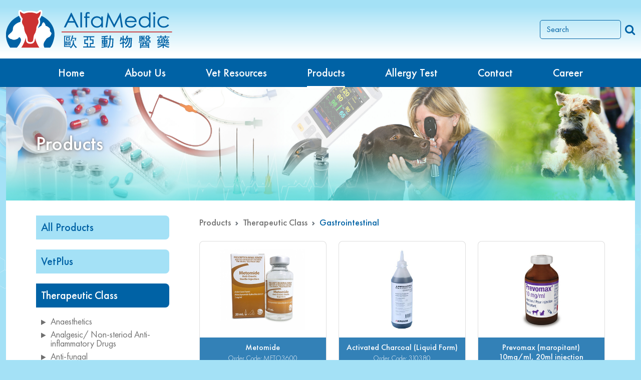

--- FILE ---
content_type: text/html; charset=utf-8
request_url: https://alfamedic.com.hk/product?category_id=798
body_size: 81751
content:
<!DOCTYPE html>
<!--[if IE]><![endif]-->
<!--[if IE 8 ]><html dir="ltr" lang="en" class="ie8"><![endif]-->
<!--[if IE 9 ]><html dir="ltr" lang="en" class="ie9"><![endif]-->
<!--[if (gt IE 9)|!(IE)]><!-->
<html dir="ltr" lang="en">
<!--<![endif]-->
<head>
    <meta charset="UTF-8" />
    <meta name="viewport" content="width=device-width, initial-scale=1">
    <meta http-equiv="X-UA-Compatible" content="IE=edge">
    <title>Gastrointestinal</title>
    <base href="https://alfamedic.com.hk/" />
            <link href="favicon.ico" rel="shortcut icon" />
    <!-- Facebook share -->
    <meta property="og:site_name" content="alfamedic" />
    <meta property="og:url" content="https://alfamedic.com.hk/product?category_id=798" />
    <meta property="og:type" content="website" />
    <meta property="og:title" content="Gastrointestinal" />
    <meta property="og:description" content="" />
    <meta property="og:image" content="https://alfamedic.com.hk/image/cache/catalog/alfamedic/logo-1200x630.png" />
    <meta property="og:image:width" content="1200" />
    <meta property="og:image:height" content="630" />
    
    <meta name="format-detection" content="telephone=no">

    <script src="catalog/view/javascript/jquery/jquery-3.6.0.min.js" type="text/javascript"></script>
    <script src="catalog/view/javascript/jquery/swiper/v8/swiper-bundle.min.js" type="text/javascript"></script>
    <link href="catalog/view/javascript/jquery/swiper/v8/swiper-bundle.min.css" rel="stylesheet">
    <script src="catalog/view/javascript/bootstrap.bundle.min.js" type="text/javascript"></script>
    <script src="catalog/view/javascript/layer/layer.js" type="text/javascript"></script>
    <script src="catalog/view/javascript/wow.min.js" type="text/javascript"></script>
    <link href="catalog/view/javascript/bootstrap.min.css" rel="stylesheet">
    <link href="catalog/view/javascript/font-awesome/css/font-awesome.min.css" rel="stylesheet" type="text/css" />
    <link href="catalog/view/theme/alfamedic//stylesheet/style.css?v=1770041533" type="text/css" rel="stylesheet" media="screen" />

            <link href="catalog/view/theme/alfamedic/stylesheet/en.css?v=1.0.5" rel="stylesheet">
            <script src="catalog/view/javascript/common.js?v=1770041533" type="text/javascript"></script>
            
    <style>
</style>
</head>
<body>
    <header class="header">
    <div class="container">
        <div class="header-inner">
            <!-- logo -->
            <a href="https://alfamedic.com.hk/" class="logo web-logo"><img src="https://alfamedic.com.hk/image/catalog/alfamedic/logo.png" class="img-fluid"></a>
            <a href="https://alfamedic.com.hk/" class="logo mobile-logo"><img src="https://alfamedic.com.hk/image/catalog/alfamedic/mobile-logo.png" class="img-fluid"></a>
            
            <div class="tr-inner">
                <!-- search -->
                <div class="search">
                    <form class="d-flex search-box" role="search">
                        <input class="form-control me-2" type="text" name="keyword" value="" placeholder="Search" aria-label="Search">
                        <a href="javascript:void(0);" class="fa fa-search pc-search-btn"></a>
                    </form>
                    <script type="text/javascript">
                        function pc_search(){
                            var keyword = $('input[name="keyword"]').val();
                            var url = "https://alfamedic.com.hk/search";
                            if(keyword){
                                url += '&keyword='+keyword;
                                location.href = url;
                            }
                        }
                        $(".pc-search-btn").click(function(){
                            pc_search();
                        });
                        $('input[name="keyword"]').keypress(function (even){
                            if (even.which == 13){
                                pc_search();
                                return false;
                            }
                        });
                    </script>
                </div>
                
                <button class="navbar-toggler menubar" type="button" data-bs-toggle="offcanvas" data-bs-target="#offcanvasNavbar" aria-controls="offcanvasNavbar">
                    <span class="fa fa-bars"></span>
                </button>
                <!-- mobile nav -->
                <nav class="navbar bg-body-tertiary ">
                    <div class="container">
                        <div class="offcanvas offcanvas-end" tabindex="-1" id="offcanvasNavbar" aria-labelledby="offcanvasNavbarLabel">
                            <div class="offcanvas-header">
                                <button type="button" class="btn-close" data-bs-dismiss="offcanvas" aria-label="Close"></button>
                            </div>
                            <a class="navbar-brand" href="javascript:void(0);"><img src="https://alfamedic.com.hk/image/catalog/alfamedic/mobile-logo.png" class="img-fluid"></a>
                            <div class="offcanvas-body">
                                <ul class="navbar-nav mobile-navbar justify-content-end flex-grow-1">


                                    <li class="nav-item">
                                        <a class="nav-link " href="https://alfamedic.com.hk/">Home</a>
                                    </li>
                                                                                                                    <li class="nav-item">
                                            <a class="nav-link " href="https://alfamedic.com.hk/About-Us" target="_self">About Us</a>
                                        </li>
                                                                                                                                                            <li class="nav-item">
                                            <a class="nav-link " href="https://alfamedic.com.hk/Vet-Resources" target="_self">Vet Resources</a>
                                        </li>
                                                                                                                                                            <li class="nav-item">
                                            <a class="nav-link  active" href="https://alfamedic.com.hk/All-Products&type=1" target="_self">Products</a>
                                        </li>
                                                                                                                                                            <li class="nav-item dropdown">
                                            <a class="nav-link dropdown-toggle" href="https://alfamedic.com.hk/Sample-handling-procedure" target="_self" role="button" data-bs-toggle="dropdown" aria-expanded="false">Allergy Test</a>
                                                                                        <ul class="dropdown-menu mobile-down">

                                                                                                <li><a class="dropdown-item " href="https://alfamedic.com.hk/Sample-handling-procedure" target="_self">Sample handling procedure</a></li>
                                                                                                <li><a class="dropdown-item " href="https://alfamedic.com.hk/Treatment-Set" target="_self">Treatment Set</a></li>
                                                
                                            </ul>
                                                                                    </li>

                                                                                                                                                            <li class="nav-item">
                                            <a class="nav-link " href="https://alfamedic.com.hk/contact" target="_self">Contact</a>
                                        </li>
                                                                                                                                                            <li class="nav-item">
                                            <a class="nav-link " href="https://alfamedic.com.hk/Career" target="_self">Career</a>
                                        </li>
                                                                                                                
                                </ul>
                                <form class="d-flex mt-3 search-box" role="search">
                                    <input class="form-control me-2" type="text" name="keyword_mobile" value="" placeholder="Search" aria-label="Search">
                                    <a href="javascript:void(0);" class="fa fa-search mobile-search-btn"></a>
                                </form>
                                <script type="text/javascript">
                                    function mobile_search(){
                                        var keyword = $('input[name="keyword_mobile"]').val();
                                        var url = "https://alfamedic.com.hk/search";
                                        if(keyword){
                                            url += '&keyword='+keyword;
                                            location.href = url;
                                        }
                                    }
                                    $(".mobile-search-btn").click(function(){
                                        mobile_search();
                                    });
                                    $('input[name="keyword_mobile"]').keypress(function (even){
                                        if (even.which == 13){
                                            mobile_search();
                                            return false;
                                        }
                                    });
                                </script>

                            </div>
                        </div>
                    </div>
                </nav>
            </div>
            
        </div>
        
    </div>
    
</header>

<!-- web menu -->
<div class="menu">
    <div class="container">
        <ul class="navbar-nav">

            <li class="nav-item">
                <a class="nav-link " href="https://alfamedic.com.hk/">Home</a>
            </li>
                                            <li class="nav-item">
                    <a class="nav-link " href="https://alfamedic.com.hk/About-Us" target="_self">About Us</a>
                </li>
                                                            <li class="nav-item">
                    <a class="nav-link " href="https://alfamedic.com.hk/Vet-Resources" target="_self">Vet Resources</a>
                </li>
                                                            <li class="nav-item dropdown">
                    <a class="nav-link dropdown-toggle  active" href="https://alfamedic.com.hk/All-Products&type=1" target="_self" id="navbarDropdown" role="button" data-toggle="dropdown" aria-haspopup="true" aria-expanded="false">Products</a>
                                    </li>
                                                            <li class="nav-item dropdown">
                    <a class="nav-link dropdown-toggle " href="https://alfamedic.com.hk/Sample-handling-procedure" target="_self" id="navbarDropdown" role="button" data-toggle="dropdown" aria-haspopup="true" aria-expanded="false">Allergy Test</a>
                                        <ul class="dropdown-menu dropdown-box" aria-labelledby="navbarDropdown">
                                                <li><a class="dropdown-item " href="https://alfamedic.com.hk/Sample-handling-procedure" target="_self">Sample handling procedure</a></li>
                                                <li><a class="dropdown-item " href="https://alfamedic.com.hk/Treatment-Set" target="_self">Treatment Set</a></li>
                                            </ul>
                                    </li>
                                                            <li class="nav-item">
                    <a class="nav-link " href="https://alfamedic.com.hk/contact" target="_self">Contact</a>
                </li>
                                                            <li class="nav-item">
                    <a class="nav-link " href="https://alfamedic.com.hk/Career" target="_self">Career</a>
                </li>
                            
        </ul>
    </div>
    
</div>



<section class="main-all">
    
    <!-- banner -->
    <section class="top-banner">
    <div class="container">
        <div class="inner-con product d-flex align-items-center">
            <img src="https://alfamedic.com.hk/image/catalog/banner/banner_Product.jpg" class="img-fluid inner-banner web-img" alt="">
            <img src="https://alfamedic.com.hk/image/catalog/banner/banner_Product_Mobile.jpg" class="img-fluid inner-banner mobile-img" alt="">
            <div class="title-tit ">Products</div>
        </div>
    </div>
</section>
    
    <div class="clearfix"></div>
    
    <section class="container">
        <div class="inner-box">
            <div class="row">
                <div class="col-xl-3 col-lg-4">
                    
                    <!-- web -->
                    <div class="d-none d-lg-block">
                        <ul class="list-unstyled menu-pills">
                            <li>
                                <a href="https://www.alfamedic.com.hk/All-Products&type=1" class="nav-li ">All Products</a>
                            </li>

                                                                                            <li>
                                    <a href="https://www.vetplus.co.uk/" target="_blank" class="nav-li ">VetPlus</a>
                                </li>
                                                                                                                            <li class="dropdown">
                                    
                                    <a href="https://alfamedic.com.hk/product?category_id=618"  class="dropdown-toggle nav-li active show" type="">Therapeutic Class</a>

                                    <ul class="dropdown-menu nav-drow show">
                                                                                <li><a class="dropdown-item "  href="https://alfamedic.com.hk/product?category_id=790"><i class="fa fa-play"></i>Anaesthetics</a></li>
                                                                                <li><a class="dropdown-item "  href="https://alfamedic.com.hk/product?category_id=794"><i class="fa fa-play"></i>Analgesic/ Non-steriod Anti-inflammatory Drugs</a></li>
                                                                                <li><a class="dropdown-item "  href="https://alfamedic.com.hk/product?category_id=808"><i class="fa fa-play"></i>Anti-fungal</a></li>
                                                                                <li><a class="dropdown-item "  href="https://alfamedic.com.hk/product?category_id=823"><i class="fa fa-play"></i>Anti-viral</a></li>
                                                                                <li><a class="dropdown-item "  href="https://alfamedic.com.hk/product?category_id=792"><i class="fa fa-play"></i>Anti-bacterials</a></li>
                                                                                <li><a class="dropdown-item "  href="https://alfamedic.com.hk/product?category_id=672"><i class="fa fa-play"></i>Behaviour Modifiers</a></li>
                                                                                <li><a class="dropdown-item "  href="https://alfamedic.com.hk/product?category_id=796"><i class="fa fa-play"></i>Cardiovascular</a></li>
                                                                                <li><a class="dropdown-item "  href="https://alfamedic.com.hk/product?category_id=676"><i class="fa fa-play"></i>Dental Care</a></li>
                                                                                <li><a class="dropdown-item "  href="https://alfamedic.com.hk/product?category_id=678"><i class="fa fa-play"></i>Dermatological</a></li>
                                                                                <li><a class="dropdown-item "  href="https://alfamedic.com.hk/product?category_id=680"><i class="fa fa-play"></i>Disinfectant</a></li>
                                                                                <li><a class="dropdown-item "  href="https://alfamedic.com.hk/product?category_id=682"><i class="fa fa-play"></i>Ecto-and Endoparasiticides</a></li>
                                                                                <li><a class="dropdown-item "  href="https://alfamedic.com.hk/product?category_id=684"><i class="fa fa-play"></i>Endocrine/ Steroid</a></li>
                                                                                <li><a class="dropdown-item "  href="https://alfamedic.com.hk/product?category_id=686"><i class="fa fa-play"></i>Eye/ Ear Care Product</a></li>
                                                                                <li><a class="dropdown-item "  href="https://alfamedic.com.hk/product?category_id=688"><i class="fa fa-play"></i>Eye/ Ear Medications</a></li>
                                                                                <li><a class="dropdown-item active"  href="https://alfamedic.com.hk/product?category_id=798"><i class="fa fa-play"></i>Gastrointestinal</a></li>
                                                                                <li><a class="dropdown-item "  href="https://alfamedic.com.hk/product?category_id=694"><i class="fa fa-play"></i>Genito-urinary</a></li>
                                                                                <li><a class="dropdown-item "  href="https://alfamedic.com.hk/product?category_id=696"><i class="fa fa-play"></i>Hepatic</a></li>
                                                                                <li><a class="dropdown-item "  href="https://alfamedic.com.hk/product?category_id=833"><i class="fa fa-play"></i>Shampoo</a></li>
                                                                                <li><a class="dropdown-item "  href="https://alfamedic.com.hk/product?category_id=698"><i class="fa fa-play"></i>Neurological preparations</a></li>
                                                                                <li><a class="dropdown-item "  href="https://alfamedic.com.hk/product?category_id=700"><i class="fa fa-play"></i>Nutraceuticals</a></li>
                                                                                <li><a class="dropdown-item "  href="https://alfamedic.com.hk/product?category_id=702"><i class="fa fa-play"></i>Respiratory System</a></li>
                                                                                <li><a class="dropdown-item "  href="https://alfamedic.com.hk/product?category_id=810"><i class="fa fa-play"></i>Oncology</a></li>
                                                                            </ul>
                                </li>
                                                                                                                            <li class="dropdown">
                                    
                                    <a href="https://alfamedic.com.hk/product?category_id=626"  class="dropdown-toggle nav-li " type="">Consumables</a>

                                    <ul class="dropdown-menu nav-drow ">
                                                                                <li><a class="dropdown-item "  href="https://alfamedic.com.hk/product?category_id=628"><i class="fa fa-play"></i>Anaesthetic Accessories</a></li>
                                                                                <li><a class="dropdown-item "  href="https://alfamedic.com.hk/product?category_id=650"><i class="fa fa-play"></i>Bandages &amp; Dressings</a></li>
                                                                                <li><a class="dropdown-item "  href="https://alfamedic.com.hk/product?category_id=648"><i class="fa fa-play"></i>Beds</a></li>
                                                                                <li><a class="dropdown-item "  href="https://alfamedic.com.hk/product?category_id=714"><i class="fa fa-play"></i>Biopsy Punch &amp; Needles</a></li>
                                                                                <li><a class="dropdown-item "  href="https://alfamedic.com.hk/product?category_id=710"><i class="fa fa-play"></i>Urology/ Catheters</a></li>
                                                                                <li><a class="dropdown-item "  href="https://alfamedic.com.hk/product?category_id=820"><i class="fa fa-play"></i>Tubes</a></li>
                                                                                <li><a class="dropdown-item "  href="https://alfamedic.com.hk/product?category_id=712"><i class="fa fa-play"></i>Collars For Dogs, Cats, Rabbits &amp; Birds</a></li>
                                                                                <li><a class="dropdown-item "  href="https://alfamedic.com.hk/product?category_id=646"><i class="fa fa-play"></i>Endotracheal Tubes</a></li>
                                                                                <li><a class="dropdown-item "  href="https://alfamedic.com.hk/product?category_id=716"><i class="fa fa-play"></i>Examination Kits</a></li>
                                                                                <li><a class="dropdown-item "  href="https://alfamedic.com.hk/product?category_id=816"><i class="fa fa-play"></i>IV Catheter/ Fluid Therapy</a></li>
                                                                                <li><a class="dropdown-item "  href="https://alfamedic.com.hk/product?category_id=718"><i class="fa fa-play"></i>Gloves</a></li>
                                                                                <li><a class="dropdown-item "  href="https://alfamedic.com.hk/product?category_id=722"><i class="fa fa-play"></i>Operation Accessories</a></li>
                                                                                <li><a class="dropdown-item "  href="https://alfamedic.com.hk/product?category_id=720"><i class="fa fa-play"></i>Orthopedics &amp; Soft Tissue</a></li>
                                                                                <li><a class="dropdown-item "  href="https://alfamedic.com.hk/product?category_id=730"><i class="fa fa-play"></i>Sutures</a></li>
                                                                            </ul>
                                </li>
                                                                                                                            <li class="dropdown">
                                    
                                    <a href="https://alfamedic.com.hk/product?category_id=636"  class="dropdown-toggle nav-li " type="">Instruments &amp; Equipment</a>

                                    <ul class="dropdown-menu nav-drow ">
                                                                                <li><a class="dropdown-item "  href="https://alfamedic.com.hk/product?category_id=784"><i class="fa fa-play"></i>Diagnostics, Lab Equipment &amp; Accessories</a></li>
                                                                                <li><a class="dropdown-item "  href="https://alfamedic.com.hk/product?category_id=660"><i class="fa fa-play"></i>Anaesthetic Equipment</a></li>
                                                                                <li><a class="dropdown-item "  href="https://alfamedic.com.hk/product?category_id=658"><i class="fa fa-play"></i>Vaporizers</a></li>
                                                                                <li><a class="dropdown-item "  href="https://alfamedic.com.hk/product?category_id=662"><i class="fa fa-play"></i>Ventilator System</a></li>
                                                                                <li><a class="dropdown-item "  href="https://alfamedic.com.hk/product?category_id=664"><i class="fa fa-play"></i>Avian Products</a></li>
                                                                                <li><a class="dropdown-item "  href="https://alfamedic.com.hk/product?category_id=734"><i class="fa fa-play"></i>Clinic Equipment &amp; Accessories</a></li>
                                                                                <li><a class="dropdown-item "  href="https://alfamedic.com.hk/product?category_id=754"><i class="fa fa-play"></i>Clipper &amp; Accessories</a></li>
                                                                                <li><a class="dropdown-item "  href="https://alfamedic.com.hk/product?category_id=756"><i class="fa fa-play"></i>Dental Equipment</a></li>
                                                                                <li><a class="dropdown-item "  href="https://alfamedic.com.hk/product?category_id=760"><i class="fa fa-play"></i>Lab &amp; Diagnostic Instruments</a></li>
                                                                                <li><a class="dropdown-item "  href="https://alfamedic.com.hk/product?category_id=786"><i class="fa fa-play"></i>Therapeutic Instrument</a></li>
                                                                                <li><a class="dropdown-item "  href="https://alfamedic.com.hk/product?category_id=762"><i class="fa fa-play"></i>Surgical Equipment</a></li>
                                                                                <li><a class="dropdown-item "  href="https://alfamedic.com.hk/product?category_id=764"><i class="fa fa-play"></i>Surgical Instruments</a></li>
                                                                                <li><a class="dropdown-item "  href="https://alfamedic.com.hk/product?category_id=766"><i class="fa fa-play"></i>Monitoring Equipment &amp; Accessories</a></li>
                                                                            </ul>
                                </li>
                                                                                                                            <li class="dropdown">
                                    
                                    <a href="https://alfamedic.com.hk/product?category_id=638"  class="dropdown-toggle nav-li " type="">Pet Care</a>

                                    <ul class="dropdown-menu nav-drow ">
                                                                                <li><a class="dropdown-item "  href="https://alfamedic.com.hk/product?category_id=831"><i class="fa fa-play"></i>Rehyrdation Support</a></li>
                                                                                <li><a class="dropdown-item "  href="https://alfamedic.com.hk/product?category_id=829"><i class="fa fa-play"></i>Pureza</a></li>
                                                                                <li><a class="dropdown-item "  href="https://alfamedic.com.hk/product?category_id=656"><i class="fa fa-play"></i>Night Light</a></li>
                                                                                <li><a class="dropdown-item "  href="https://alfamedic.com.hk/product?category_id=666"><i class="fa fa-play"></i>Educational Toys</a></li>
                                                                                <li><a class="dropdown-item "  href="https://alfamedic.com.hk/product?category_id=670"><i class="fa fa-play"></i>Nail Clippers</a></li>
                                                                                <li><a class="dropdown-item "  href="https://alfamedic.com.hk/product?category_id=768"><i class="fa fa-play"></i>Dog Muzzles</a></li>
                                                                                <li><a class="dropdown-item "  href="https://alfamedic.com.hk/product?category_id=770"><i class="fa fa-play"></i>Body Suit</a></li>
                                                                                <li><a class="dropdown-item "  href="https://alfamedic.com.hk/product?category_id=774"><i class="fa fa-play"></i>Tablets Related Accessories</a></li>
                                                                                <li><a class="dropdown-item "  href="https://alfamedic.com.hk/product?category_id=776"><i class="fa fa-play"></i>Bedi-Shield</a></li>
                                                                                <li><a class="dropdown-item "  href="https://alfamedic.com.hk/product?category_id=778"><i class="fa fa-play"></i>Wound Care</a></li>
                                                                                <li><a class="dropdown-item "  href="https://alfamedic.com.hk/product?category_id=780"><i class="fa fa-play"></i>Skin &amp; Coat Care</a></li>
                                                                                <li><a class="dropdown-item "  href="https://alfamedic.com.hk/product?category_id=782"><i class="fa fa-play"></i>BioGroom</a></li>
                                                                                <li><a class="dropdown-item "  href="https://alfamedic.com.hk/product?category_id=806"><i class="fa fa-play"></i>Rehabilitation Equipment</a></li>
                                                                                <li><a class="dropdown-item "  href="https://alfamedic.com.hk/product?category_id=812"><i class="fa fa-play"></i>Collars &amp; Leashes</a></li>
                                                                                <li><a class="dropdown-item "  href="https://alfamedic.com.hk/product?category_id=814"><i class="fa fa-play"></i>Beddings</a></li>
                                                                            </ul>
                                </li>
                                                                                                                            <li class="dropdown">
                                    
                                    <a href="https://alfamedic.com.hk/product?category_id=802"  class="dropdown-toggle nav-li " type="">Lab/ Diagnostic</a>

                                    <ul class="dropdown-menu nav-drow ">
                                                                                <li><a class="dropdown-item "  href="https://alfamedic.com.hk/product?category_id=828"><i class="fa fa-play"></i>Skyla</a></li>
                                                                                <li><a class="dropdown-item "  href="https://alfamedic.com.hk/product?category_id=830"><i class="fa fa-play"></i>Bioguard</a></li>
                                                                            </ul>
                                </li>
                                                                                                                            <li class="dropdown">
                                    
                                    <a href="https://alfamedic.com.hk/product?category_id=800"  class="dropdown-toggle nav-li " type="">Equine</a>

                                    <ul class="dropdown-menu nav-drow ">
                                                                                <li><a class="dropdown-item "  href="https://alfamedic.com.hk/product?category_id=834"><i class="fa fa-play"></i>Anti-microbials</a></li>
                                                                                <li><a class="dropdown-item "  href="https://alfamedic.com.hk/product?category_id=835"><i class="fa fa-play"></i>Anaesthetics &amp; Analgesics</a></li>
                                                                                <li><a class="dropdown-item "  href="https://alfamedic.com.hk/product?category_id=836"><i class="fa fa-play"></i>Dermatological</a></li>
                                                                                <li><a class="dropdown-item "  href="https://alfamedic.com.hk/product?category_id=837"><i class="fa fa-play"></i>Endocrine</a></li>
                                                                                <li><a class="dropdown-item "  href="https://alfamedic.com.hk/product?category_id=838"><i class="fa fa-play"></i>Nutrition &amp; Metabolism</a></li>
                                                                                <li><a class="dropdown-item "  href="https://alfamedic.com.hk/product?category_id=839"><i class="fa fa-play"></i>Gastrointestinal </a></li>
                                                                                <li><a class="dropdown-item "  href="https://alfamedic.com.hk/product?category_id=840"><i class="fa fa-play"></i>Musculoskeletal</a></li>
                                                                                <li><a class="dropdown-item "  href="https://alfamedic.com.hk/product?category_id=841"><i class="fa fa-play"></i>Genitourinary</a></li>
                                                                                <li><a class="dropdown-item "  href="https://alfamedic.com.hk/product?category_id=842"><i class="fa fa-play"></i>Cardiovascular</a></li>
                                                                            </ul>
                                </li>
                                                            
                        </ul>
                    </div>
                    <script>
                        // 取得下拉式選單元素
                        var dropdownMenu = document.querySelector('.nav-drow');
                    
                        // 當點擊選項時，防止下拉式選單隱藏
                        dropdownMenu.addEventListener('click', function(event) {
                            event.stopPropagation(); // 防止事件向上冒泡
                        });
                    </script>
                </div>
                <div class="col-xl-9 col-lg-8 ps-xl-5 ps-lg-4">
                    <nav aria-label="breadcrumb" style="--bs-breadcrumb-divider: url(&#34;data:image/svg+xml,%3Csvg xmlns='http://www.w3.org/2000/svg' width='8' height='8'%3E%3Cpath d='M2.5 0L1 1.5 3.5 4 1 6.5 2.5 8l4-4-4-4z' fill='%236c757d'/%3E%3C/svg%3E&#34;);">
                        <ol class="breadcrumb">
                                                                                            <li class="breadcrumb-item"><a href="https://www.alfamedic.com.hk/All-Products&type=1">Products</a></li>
                                                                                                                            <li class="breadcrumb-item"><a href="https://alfamedic.com.hk/product?category_id=618">Therapeutic Class</a></li>
                                                                                                                            <li class="breadcrumb-item active"  aria-current="page">Gastrointestinal</li>
                                                                                    </ol>
                    </nav>
                    <!--  -->
                    <div class="d-block d-lg-none">
                        <div class="accordion accordion-flush mb-3" id="accordionFlushExample">
                            <div class="accordion-item">
                                <h2 class="accordion-header accord-top" id="flush-headingOne">
                                    <button class="accordion-button mobile-accord collapsed" type="button" data-bs-toggle="collapse" data-bs-target="#flush-collapseOne" aria-expanded="false" aria-controls="flush-collapseOne">
                                        Product Category
                                    </button>
                                </h2>
                                <div id="flush-collapseOne" class="accordion-collapse collapse" aria-labelledby="flush-headingOne" data-bs-parent="#accordionFlushExample">
                                    <div class="accordion-body accord-body">
                                        <ul class="list-unstyled menu-pills menu-pills-1">
                                            <li>
                                                <a href="https://www.alfamedic.com.hk/All-Products&type=1" class="nav-li ">All Products</a>
                                            </li>

                                                                                                                                            <li>
                                                    <a href="https://www.vetplus.co.uk/" target="_blank" class="nav-li ">VetPlus</a>
                                                </li>
                                                                                                                                                                                            <li class="dropdown">
                                                    
                                                    <a href="https://alfamedic.com.hk/product?category_id=618"  class="dropdown-toggle nav-li" type="">Therapeutic Class</a>

                                                    <ul class="dropdown-menu nav-drow show">
                                                                                                                <li><a class="dropdown-item "  href="https://alfamedic.com.hk/product?category_id=790"><i class="fa fa-play"></i>Anaesthetics</a></li>
                                                                                                                <li><a class="dropdown-item "  href="https://alfamedic.com.hk/product?category_id=794"><i class="fa fa-play"></i>Analgesic/ Non-steriod Anti-inflammatory Drugs</a></li>
                                                                                                                <li><a class="dropdown-item "  href="https://alfamedic.com.hk/product?category_id=808"><i class="fa fa-play"></i>Anti-fungal</a></li>
                                                                                                                <li><a class="dropdown-item "  href="https://alfamedic.com.hk/product?category_id=823"><i class="fa fa-play"></i>Anti-viral</a></li>
                                                                                                                <li><a class="dropdown-item "  href="https://alfamedic.com.hk/product?category_id=792"><i class="fa fa-play"></i>Anti-bacterials</a></li>
                                                                                                                <li><a class="dropdown-item "  href="https://alfamedic.com.hk/product?category_id=672"><i class="fa fa-play"></i>Behaviour Modifiers</a></li>
                                                                                                                <li><a class="dropdown-item "  href="https://alfamedic.com.hk/product?category_id=796"><i class="fa fa-play"></i>Cardiovascular</a></li>
                                                                                                                <li><a class="dropdown-item "  href="https://alfamedic.com.hk/product?category_id=676"><i class="fa fa-play"></i>Dental Care</a></li>
                                                                                                                <li><a class="dropdown-item "  href="https://alfamedic.com.hk/product?category_id=678"><i class="fa fa-play"></i>Dermatological</a></li>
                                                                                                                <li><a class="dropdown-item "  href="https://alfamedic.com.hk/product?category_id=680"><i class="fa fa-play"></i>Disinfectant</a></li>
                                                                                                                <li><a class="dropdown-item "  href="https://alfamedic.com.hk/product?category_id=682"><i class="fa fa-play"></i>Ecto-and Endoparasiticides</a></li>
                                                                                                                <li><a class="dropdown-item "  href="https://alfamedic.com.hk/product?category_id=684"><i class="fa fa-play"></i>Endocrine/ Steroid</a></li>
                                                                                                                <li><a class="dropdown-item "  href="https://alfamedic.com.hk/product?category_id=686"><i class="fa fa-play"></i>Eye/ Ear Care Product</a></li>
                                                                                                                <li><a class="dropdown-item "  href="https://alfamedic.com.hk/product?category_id=688"><i class="fa fa-play"></i>Eye/ Ear Medications</a></li>
                                                                                                                <li><a class="dropdown-item active"  href="https://alfamedic.com.hk/product?category_id=798"><i class="fa fa-play"></i>Gastrointestinal</a></li>
                                                                                                                <li><a class="dropdown-item "  href="https://alfamedic.com.hk/product?category_id=694"><i class="fa fa-play"></i>Genito-urinary</a></li>
                                                                                                                <li><a class="dropdown-item "  href="https://alfamedic.com.hk/product?category_id=696"><i class="fa fa-play"></i>Hepatic</a></li>
                                                                                                                <li><a class="dropdown-item "  href="https://alfamedic.com.hk/product?category_id=833"><i class="fa fa-play"></i>Shampoo</a></li>
                                                                                                                <li><a class="dropdown-item "  href="https://alfamedic.com.hk/product?category_id=698"><i class="fa fa-play"></i>Neurological preparations</a></li>
                                                                                                                <li><a class="dropdown-item "  href="https://alfamedic.com.hk/product?category_id=700"><i class="fa fa-play"></i>Nutraceuticals</a></li>
                                                                                                                <li><a class="dropdown-item "  href="https://alfamedic.com.hk/product?category_id=702"><i class="fa fa-play"></i>Respiratory System</a></li>
                                                                                                                <li><a class="dropdown-item "  href="https://alfamedic.com.hk/product?category_id=810"><i class="fa fa-play"></i>Oncology</a></li>
                                                                                                            </ul>
                                                </li>
                                                                                                                                                                                            <li class="dropdown">
                                                    
                                                    <a href="https://alfamedic.com.hk/product?category_id=626"  class="dropdown-toggle nav-li" type="">Consumables</a>

                                                    <ul class="dropdown-menu nav-drow ">
                                                                                                                <li><a class="dropdown-item "  href="https://alfamedic.com.hk/product?category_id=628"><i class="fa fa-play"></i>Anaesthetic Accessories</a></li>
                                                                                                                <li><a class="dropdown-item "  href="https://alfamedic.com.hk/product?category_id=650"><i class="fa fa-play"></i>Bandages &amp; Dressings</a></li>
                                                                                                                <li><a class="dropdown-item "  href="https://alfamedic.com.hk/product?category_id=648"><i class="fa fa-play"></i>Beds</a></li>
                                                                                                                <li><a class="dropdown-item "  href="https://alfamedic.com.hk/product?category_id=714"><i class="fa fa-play"></i>Biopsy Punch &amp; Needles</a></li>
                                                                                                                <li><a class="dropdown-item "  href="https://alfamedic.com.hk/product?category_id=710"><i class="fa fa-play"></i>Urology/ Catheters</a></li>
                                                                                                                <li><a class="dropdown-item "  href="https://alfamedic.com.hk/product?category_id=820"><i class="fa fa-play"></i>Tubes</a></li>
                                                                                                                <li><a class="dropdown-item "  href="https://alfamedic.com.hk/product?category_id=712"><i class="fa fa-play"></i>Collars For Dogs, Cats, Rabbits &amp; Birds</a></li>
                                                                                                                <li><a class="dropdown-item "  href="https://alfamedic.com.hk/product?category_id=646"><i class="fa fa-play"></i>Endotracheal Tubes</a></li>
                                                                                                                <li><a class="dropdown-item "  href="https://alfamedic.com.hk/product?category_id=716"><i class="fa fa-play"></i>Examination Kits</a></li>
                                                                                                                <li><a class="dropdown-item "  href="https://alfamedic.com.hk/product?category_id=816"><i class="fa fa-play"></i>IV Catheter/ Fluid Therapy</a></li>
                                                                                                                <li><a class="dropdown-item "  href="https://alfamedic.com.hk/product?category_id=718"><i class="fa fa-play"></i>Gloves</a></li>
                                                                                                                <li><a class="dropdown-item "  href="https://alfamedic.com.hk/product?category_id=722"><i class="fa fa-play"></i>Operation Accessories</a></li>
                                                                                                                <li><a class="dropdown-item "  href="https://alfamedic.com.hk/product?category_id=720"><i class="fa fa-play"></i>Orthopedics &amp; Soft Tissue</a></li>
                                                                                                                <li><a class="dropdown-item "  href="https://alfamedic.com.hk/product?category_id=730"><i class="fa fa-play"></i>Sutures</a></li>
                                                                                                            </ul>
                                                </li>
                                                                                                                                                                                            <li class="dropdown">
                                                    
                                                    <a href="https://alfamedic.com.hk/product?category_id=636"  class="dropdown-toggle nav-li" type="">Instruments &amp; Equipment</a>

                                                    <ul class="dropdown-menu nav-drow ">
                                                                                                                <li><a class="dropdown-item "  href="https://alfamedic.com.hk/product?category_id=784"><i class="fa fa-play"></i>Diagnostics, Lab Equipment &amp; Accessories</a></li>
                                                                                                                <li><a class="dropdown-item "  href="https://alfamedic.com.hk/product?category_id=660"><i class="fa fa-play"></i>Anaesthetic Equipment</a></li>
                                                                                                                <li><a class="dropdown-item "  href="https://alfamedic.com.hk/product?category_id=658"><i class="fa fa-play"></i>Vaporizers</a></li>
                                                                                                                <li><a class="dropdown-item "  href="https://alfamedic.com.hk/product?category_id=662"><i class="fa fa-play"></i>Ventilator System</a></li>
                                                                                                                <li><a class="dropdown-item "  href="https://alfamedic.com.hk/product?category_id=664"><i class="fa fa-play"></i>Avian Products</a></li>
                                                                                                                <li><a class="dropdown-item "  href="https://alfamedic.com.hk/product?category_id=734"><i class="fa fa-play"></i>Clinic Equipment &amp; Accessories</a></li>
                                                                                                                <li><a class="dropdown-item "  href="https://alfamedic.com.hk/product?category_id=754"><i class="fa fa-play"></i>Clipper &amp; Accessories</a></li>
                                                                                                                <li><a class="dropdown-item "  href="https://alfamedic.com.hk/product?category_id=756"><i class="fa fa-play"></i>Dental Equipment</a></li>
                                                                                                                <li><a class="dropdown-item "  href="https://alfamedic.com.hk/product?category_id=760"><i class="fa fa-play"></i>Lab &amp; Diagnostic Instruments</a></li>
                                                                                                                <li><a class="dropdown-item "  href="https://alfamedic.com.hk/product?category_id=786"><i class="fa fa-play"></i>Therapeutic Instrument</a></li>
                                                                                                                <li><a class="dropdown-item "  href="https://alfamedic.com.hk/product?category_id=762"><i class="fa fa-play"></i>Surgical Equipment</a></li>
                                                                                                                <li><a class="dropdown-item "  href="https://alfamedic.com.hk/product?category_id=764"><i class="fa fa-play"></i>Surgical Instruments</a></li>
                                                                                                                <li><a class="dropdown-item "  href="https://alfamedic.com.hk/product?category_id=766"><i class="fa fa-play"></i>Monitoring Equipment &amp; Accessories</a></li>
                                                                                                            </ul>
                                                </li>
                                                                                                                                                                                            <li class="dropdown">
                                                    
                                                    <a href="https://alfamedic.com.hk/product?category_id=638"  class="dropdown-toggle nav-li" type="">Pet Care</a>

                                                    <ul class="dropdown-menu nav-drow ">
                                                                                                                <li><a class="dropdown-item "  href="https://alfamedic.com.hk/product?category_id=831"><i class="fa fa-play"></i>Rehyrdation Support</a></li>
                                                                                                                <li><a class="dropdown-item "  href="https://alfamedic.com.hk/product?category_id=829"><i class="fa fa-play"></i>Pureza</a></li>
                                                                                                                <li><a class="dropdown-item "  href="https://alfamedic.com.hk/product?category_id=656"><i class="fa fa-play"></i>Night Light</a></li>
                                                                                                                <li><a class="dropdown-item "  href="https://alfamedic.com.hk/product?category_id=666"><i class="fa fa-play"></i>Educational Toys</a></li>
                                                                                                                <li><a class="dropdown-item "  href="https://alfamedic.com.hk/product?category_id=670"><i class="fa fa-play"></i>Nail Clippers</a></li>
                                                                                                                <li><a class="dropdown-item "  href="https://alfamedic.com.hk/product?category_id=768"><i class="fa fa-play"></i>Dog Muzzles</a></li>
                                                                                                                <li><a class="dropdown-item "  href="https://alfamedic.com.hk/product?category_id=770"><i class="fa fa-play"></i>Body Suit</a></li>
                                                                                                                <li><a class="dropdown-item "  href="https://alfamedic.com.hk/product?category_id=774"><i class="fa fa-play"></i>Tablets Related Accessories</a></li>
                                                                                                                <li><a class="dropdown-item "  href="https://alfamedic.com.hk/product?category_id=776"><i class="fa fa-play"></i>Bedi-Shield</a></li>
                                                                                                                <li><a class="dropdown-item "  href="https://alfamedic.com.hk/product?category_id=778"><i class="fa fa-play"></i>Wound Care</a></li>
                                                                                                                <li><a class="dropdown-item "  href="https://alfamedic.com.hk/product?category_id=780"><i class="fa fa-play"></i>Skin &amp; Coat Care</a></li>
                                                                                                                <li><a class="dropdown-item "  href="https://alfamedic.com.hk/product?category_id=782"><i class="fa fa-play"></i>BioGroom</a></li>
                                                                                                                <li><a class="dropdown-item "  href="https://alfamedic.com.hk/product?category_id=806"><i class="fa fa-play"></i>Rehabilitation Equipment</a></li>
                                                                                                                <li><a class="dropdown-item "  href="https://alfamedic.com.hk/product?category_id=812"><i class="fa fa-play"></i>Collars &amp; Leashes</a></li>
                                                                                                                <li><a class="dropdown-item "  href="https://alfamedic.com.hk/product?category_id=814"><i class="fa fa-play"></i>Beddings</a></li>
                                                                                                            </ul>
                                                </li>
                                                                                                                                                                                            <li class="dropdown">
                                                    
                                                    <a href="https://alfamedic.com.hk/product?category_id=802"  class="dropdown-toggle nav-li" type="">Lab/ Diagnostic</a>

                                                    <ul class="dropdown-menu nav-drow ">
                                                                                                                <li><a class="dropdown-item "  href="https://alfamedic.com.hk/product?category_id=828"><i class="fa fa-play"></i>Skyla</a></li>
                                                                                                                <li><a class="dropdown-item "  href="https://alfamedic.com.hk/product?category_id=830"><i class="fa fa-play"></i>Bioguard</a></li>
                                                                                                            </ul>
                                                </li>
                                                                                                                                                                                            <li class="dropdown">
                                                    
                                                    <a href="https://alfamedic.com.hk/product?category_id=800"  class="dropdown-toggle nav-li" type="">Equine</a>

                                                    <ul class="dropdown-menu nav-drow ">
                                                                                                                <li><a class="dropdown-item "  href="https://alfamedic.com.hk/product?category_id=834"><i class="fa fa-play"></i>Anti-microbials</a></li>
                                                                                                                <li><a class="dropdown-item "  href="https://alfamedic.com.hk/product?category_id=835"><i class="fa fa-play"></i>Anaesthetics &amp; Analgesics</a></li>
                                                                                                                <li><a class="dropdown-item "  href="https://alfamedic.com.hk/product?category_id=836"><i class="fa fa-play"></i>Dermatological</a></li>
                                                                                                                <li><a class="dropdown-item "  href="https://alfamedic.com.hk/product?category_id=837"><i class="fa fa-play"></i>Endocrine</a></li>
                                                                                                                <li><a class="dropdown-item "  href="https://alfamedic.com.hk/product?category_id=838"><i class="fa fa-play"></i>Nutrition &amp; Metabolism</a></li>
                                                                                                                <li><a class="dropdown-item "  href="https://alfamedic.com.hk/product?category_id=839"><i class="fa fa-play"></i>Gastrointestinal </a></li>
                                                                                                                <li><a class="dropdown-item "  href="https://alfamedic.com.hk/product?category_id=840"><i class="fa fa-play"></i>Musculoskeletal</a></li>
                                                                                                                <li><a class="dropdown-item "  href="https://alfamedic.com.hk/product?category_id=841"><i class="fa fa-play"></i>Genitourinary</a></li>
                                                                                                                <li><a class="dropdown-item "  href="https://alfamedic.com.hk/product?category_id=842"><i class="fa fa-play"></i>Cardiovascular</a></li>
                                                                                                            </ul>
                                                </li>
                                                                                            
                                        </ul>
                                    </div>
                                </div>
                            </div>
                        </div>
                    </div>
                    <!--  -->

                                            <div class="row row-cols-1 row-cols-sm-2 row-cols-xl-3 mt-4">
                                                        <div class="col mb-3">
                                <div class="card inner-card">
                                    <a href="https://alfamedic.com.hk/product-detail?product_id=698">
                                        <div class="card-img">
                                            <img src="https://alfamedic.com.hk/image/cache/catalog/attachment/2017-10/15089046034NmCM-820x600.png" class="img-fluid" alt="">
                                        </div>
                                        <div class="card-box text-center">
                                            <h5>Metomide</h5>
                                                                                        <i>Order Code: METO3600</i>
                                                                                    </div>
                                    </a>
                                </div>
                            </div>
                                                        <div class="col mb-3">
                                <div class="card inner-card">
                                    <a href="https://alfamedic.com.hk/product-detail?product_id=1750">
                                        <div class="card-img">
                                            <img src="https://alfamedic.com.hk/image/cache/catalog/attachment/2019-07/15638529071T4Vu-820x600.jpg" class="img-fluid" alt="">
                                        </div>
                                        <div class="card-box text-center">
                                            <h5>Activated Charcoal (Liquid Form)</h5>
                                                                                        <i>Order Code: 310380</i>
                                                                                    </div>
                                    </a>
                                </div>
                            </div>
                                                        <div class="col mb-3">
                                <div class="card inner-card">
                                    <a href="https://alfamedic.com.hk/product-detail?product_id=1918">
                                        <div class="card-img">
                                            <img src="https://alfamedic.com.hk/image/cache/catalog/attachment/2020-05/1589965546nO9Zd-820x600.jpg" class="img-fluid" alt="">
                                        </div>
                                        <div class="card-box text-center">
                                            <h5>Prevomax (maropitant) 10mg/ml, 20ml injection</h5>
                                                                                        <i>Order Code: 034438</i>
                                                                                    </div>
                                    </a>
                                </div>
                            </div>
                                                        <div class="col mb-3">
                                <div class="card inner-card">
                                    <a href="https://alfamedic.com.hk/product-detail?product_id=2117">
                                        <div class="card-img">
                                            <img src="https://alfamedic.com.hk/image/cache/catalog/BOVA_Product/Cisapride_2_5mg_280x300_B-820x600.jpg" class="img-fluid" alt="">
                                        </div>
                                        <div class="card-box text-center">
                                            <h5>Cisapride 2.5mg tabs (chicken flavour), 100's, BOVA</h5>
                                                                                        <i>Order Code: BO-FP078</i>
                                                                                    </div>
                                    </a>
                                </div>
                            </div>
                                                        <div class="col mb-3">
                                <div class="card inner-card">
                                    <a href="https://alfamedic.com.hk/product-detail?product_id=2118">
                                        <div class="card-img">
                                            <img src="https://alfamedic.com.hk/image/cache/catalog/BOVA_Product/Cisapride_5mg_280x300-820x600.jpg" class="img-fluid" alt="">
                                        </div>
                                        <div class="card-box text-center">
                                            <h5>Cisapride 5mg tabs (chicken flavour), 100's, BOVA</h5>
                                                                                        <i>Order Code: BO-FP079</i>
                                                                                    </div>
                                    </a>
                                </div>
                            </div>
                                                        <div class="col mb-3">
                                <div class="card inner-card">
                                    <a href="https://alfamedic.com.hk/product-detail?product_id=2119">
                                        <div class="card-img">
                                            <img src="https://alfamedic.com.hk/image/cache/catalog/BOVA_Product/famotidine_5mg_280x300-820x600.jpg" class="img-fluid" alt="">
                                        </div>
                                        <div class="card-box text-center">
                                            <h5>Famotidine 5mg tablets (chicken flavour), 100's, BOVA</h5>
                                                                                        <i>Order Code: BO-FP028</i>
                                                                                    </div>
                                    </a>
                                </div>
                            </div>
                                                        <div class="col mb-3">
                                <div class="card inner-card">
                                    <a href="https://alfamedic.com.hk/product-detail?product_id=2120">
                                        <div class="card-img">
                                            <img src="https://alfamedic.com.hk/image/cache/catalog/BOVA_Product/Omeprazole_injection_100mg_per_ml_280x300-820x600.jpg" class="img-fluid" alt="">
                                        </div>
                                        <div class="card-box text-center">
                                            <h5>Omeprazole inj 100mg/ml, 2ml (long acting), BOVA</h5>
                                                                                        <i>Order Code: BO-FP092</i>
                                                                                    </div>
                                    </a>
                                </div>
                            </div>
                                                        <div class="col mb-3">
                                <div class="card inner-card">
                                    <a href="https://alfamedic.com.hk/product-detail?product_id=2130">
                                        <div class="card-img">
                                            <img src="https://alfamedic.com.hk/image/cache/catalog/product/Alfamedic_icon_product_378x300-820x600.png" class="img-fluid" alt="">
                                        </div>
                                        <div class="card-box text-center">
                                            <h5>Tylosin tablets 50mg (Chicken flavor), 100 tabs</h5>
                                                                                        <i>Order Code: BO-FP065</i>
                                                                                    </div>
                                    </a>
                                </div>
                            </div>
                                                        <div class="col mb-3">
                                <div class="card inner-card">
                                    <a href="https://alfamedic.com.hk/product-detail?product_id=2264">
                                        <div class="card-img">
                                            <img src="https://alfamedic.com.hk/image/cache/catalog/Maropitant_4mg_tablet-820x600.jpg" class="img-fluid" alt="">
                                        </div>
                                        <div class="card-box text-center">
                                            <h5>Maropitant 4mg tablets (tuna flavour),100's BOVA</h5>
                                                                                        <i>Order Code: BO-FP073B</i>
                                                                                    </div>
                                    </a>
                                </div>
                            </div>
                                                        <div class="col mb-3">
                                <div class="card inner-card">
                                    <a href="https://alfamedic.com.hk/product-detail?product_id=2267">
                                        <div class="card-img">
                                            <img src="https://alfamedic.com.hk/image/cache/catalog/176240369653191000-820x600.png" class="img-fluid" alt="">
                                        </div>
                                        <div class="card-box text-center">
                                            <h5>Omeprazole tablets (Chicken flavor) 2.5mg/ 5mg, 100 tabs, BOVA</h5>
                                                                                        <i>Order Code: BO-FP039/ BO-FP038</i>
                                                                                    </div>
                                    </a>
                                </div>
                            </div>
                                                        <div class="col mb-3">
                                <div class="card inner-card">
                                    <a href="https://alfamedic.com.hk/product-detail?product_id=2286">
                                        <div class="card-img">
                                            <img src="https://alfamedic.com.hk/image/cache/catalog/BOVA_Product/Polyethylene_Glycol_powder_280x300-820x600.jpg" class="img-fluid" alt="">
                                        </div>
                                        <div class="card-box text-center">
                                            <h5>Polyethylene Glycol 97-103% powder, flavourless, 100g, BOVA </h5>
                                                                                        <i>Order Code: BO-FP010</i>
                                                                                    </div>
                                    </a>
                                </div>
                            </div>
                                                        <div class="col mb-3">
                                <div class="card inner-card">
                                    <a href="https://alfamedic.com.hk/product-detail?product_id=1998">
                                        <div class="card-img">
                                            <img src="https://alfamedic.com.hk/image/cache/catalog/attachment/2022-10/1666762232hn4ge-820x600.jpg" class="img-fluid" alt="">
                                        </div>
                                        <div class="card-box text-center">
                                            <h5>Oralade Dog &amp; Cat 500ml, GI SUPPORT</h5>
                                                                                        <i>Order Code: 350239</i>
                                                                                    </div>
                                    </a>
                                </div>
                            </div>
                                                        <div class="col mb-3">
                                <div class="card inner-card">
                                    <a href="https://alfamedic.com.hk/product-detail?product_id=2000">
                                        <div class="card-img">
                                            <img src="https://alfamedic.com.hk/image/cache/catalog/attachment/2022-10/1666762385QBKGG-820x600.jpg" class="img-fluid" alt="">
                                        </div>
                                        <div class="card-box text-center">
                                            <h5>Oralade Cat 330ml, RF Support</h5>
                                                                                        <i>Order Code: 350242</i>
                                                                                    </div>
                                    </a>
                                </div>
                            </div>
                                                        <div class="col mb-3">
                                <div class="card inner-card">
                                    <a href="https://alfamedic.com.hk/product-detail?product_id=2167">
                                        <div class="card-img">
                                            <img src="https://alfamedic.com.hk/image/cache/catalog/Dechra_product/CatMalt_2024_280x300-820x600.jpg" class="img-fluid" alt="">
                                        </div>
                                        <div class="card-box text-center">
                                            <h5>CatMalt</h5>
                                                                                        <i>Order Code: CatMalt</i>
                                                                                    </div>
                                    </a>
                                </div>
                            </div>
                                                        <div class="col mb-3">
                                <div class="card inner-card">
                                    <a href="https://alfamedic.com.hk/product-detail?product_id=1894">
                                        <div class="card-img">
                                            <img src="https://alfamedic.com.hk/image/cache/catalog/attachment/2020-03/1583380015MrQsM-820x600.jpg" class="img-fluid" alt="">
                                        </div>
                                        <div class="card-box text-center">
                                            <h5>Laxapet Gel 100g, TROY</h5>
                                                                                        <i>Order Code: LA2000</i>
                                                                                    </div>
                                    </a>
                                </div>
                            </div>
                                                    </div>
                    
                    
                    <div class="d-flex justify-content-center mt-3 mb-3">
                        <nav aria-label="Page navigation example">
                            
                        </nav>
                    </div>
                </div>
            </div>
        </div>
    </section>
    
    
                <footer class="footer">
                <div class="container">
                    <div class="row d-flex justify-content-between footer-row">
                        <div class="col-12 col-md-5">
                            <ul class="list-unstyled navbar-list">
                                <li><a href="">Home</a></li>
                                                                                                <li><a href="https://alfamedic.com.hk/About-Us">About Us</a></li>
                                                                                                                                <li><a href="https://alfamedic.com.hk/Vet-Resources">Vet Resources</a></li>
                                                                                                                                <li><a href="https://alfamedic.com.hk/All-Products&type=1">Products</a></li>
                                                                                                                                                                                                                                                                                            </ul>
                            <ul class="list-unstyled navbar-list">
                                                                                                                                                                                                                                                                                                <li><a href="https://alfamedic.com.hk/Sample-handling-procedure">Allergy Test</a></li>
                                                                                                                                <li><a href="https://alfamedic.com.hk/contact">Contact</a></li>
                                                                                                                                <li><a href="https://alfamedic.com.hk/Career">Career</a></li>
                                                                                            </ul>
                        </div>
                        <div class="col-12 col-md-7">
                            <div class="footer-con">
                                <div class="footer-text web-copy d-none d-lg-block text-powered">Copyright © 2026 Alfamedic Ltd. ALL RIGHTS RESERVED.<br />
All pictures are for references only.</div>
                                <div class="footer-con-list mt-3">
<div style="text-align: right;">AlfaMedic Ltd. (Hong Kong)<br />Tel : +(852) 2982 2345 Fax : +(852) 2982 2775<br /><br /></div>
<div class="tel-list" style="text-align: right;">
<div class="tit-list" style="text-align: right;">AlfaMedic Asia Pacific Pte Ltd. (Singapore)<br />&nbsp; &nbsp; &nbsp; &nbsp; &nbsp; Tel : +(65) 6282 2692 Fax : +(65) 6282 1825</div>
</div>
</div>
<div class="footer-con-list mt-3">
<div class="tel-list" style="text-align: right;"><a href="https://www.linkedin.com/company/alfamedic-hk" title="Follow us on LinkedIn" target="_blank" rel="noopener"><img src="https://www.alfamedic.com.hk/image/catalog/linkedin_3536569_white.png" width="37" height="37" /></a> &nbsp;<a href="mailto:enquiry@alfamedic.com.hk" target="_blank" title="Contact us by email" rel="noopener"><img src="https://www.alfamedic.com.hk/image/catalog/email_3694289_white.png" width="37" height="37" /></a></div>
</div>
                                <!-- <div class="footer-con-list mt-3">
                                    <div class="tit-list">AlfaMedic Ltd. (Hong Kong)</div>
                                    <div class="tel-list">
                                        <span>Tel : +(852) 2982 2345</span> 
                                        <span>Fax : +(852) 2982 2775</span>
                                    </div>
                                </div>
                                <div class="footer-con-list">
                                    <div class="tit-list">Alfamedic Asia Pacific Pte Ltd. (Singapore)</div>
                                    <div class="tel-list">
                                        <span>Tel : +(65) 6282 2692</span> 
                                        <span>Fax : +(65) 6282 1825</span>
                                    </div>
                                </div> -->
                                <div class="footer-text mobile-copy d-block d-lg-none mt-3 text-powered">Copyright © 2026 Alfamedic Ltd. ALL RIGHTS RESERVED.<br />
All pictures are for references only.</div>
                            </div> 
                        </div>
                    </div>
                </div>
            </footer>
            
        </section>
        
        
        <!-- back top -->
        <div class="back-top" id="back-to-top">
            <a href="javascript:void(0);" class="back-btn"><i class="fa fa-angle-up"></i></a>
        </div>
        
        <!-- <script type="text/javascript">
          $(document).ready(function(){
            var year = new Date().getFullYear();
            $('.footer-text').html('Copyright ©' + ' ' + year + ' ' +'Alfamedic Ltd. ALL RIGHTS RESERVED.');
          })
        </script> -->
        
        
    </body>
</html>

--- FILE ---
content_type: text/css
request_url: https://alfamedic.com.hk/catalog/view/theme/alfamedic//stylesheet/style.css?v=1770041533
body_size: 26847
content:
@charset "utf-8";

@import url(//fonts.googleapis.com/css?family=Open+Sans:300italic,400italic,600italic,700italic,800italic,400,300,600,700,800&subset=latin,cyrillic-ext,greek-ext,vietnamese); 

@font-face {
	font-family: 'Futura PT';
	src: url('../fonts/FuturaPT-Light.eot');
	src: url('../fonts/FuturaPT-Light.eot?#iefix') format('embedded-opentype'),
		url('../fonts/FuturaPT-Light.woff2') format('woff2'),
		url('../fonts/FuturaPT-Light.woff') format('woff'),
		url('../fonts/FuturaPT-Light.ttf') format('truetype'),
		url('../fonts/FuturaPT-Light.svg#FuturaPT-Light') format('svg');
	font-weight: 300;
	font-style: normal;
	font-display: swap;
}

@font-face {
	font-family: 'Futura PT';
	src: url('../fonts/FuturaPT-Medium.eot');
	src: url('../fonts/FuturaPT-Medium.eot?#iefix') format('embedded-opentype'),
		url('../fonts/FuturaPT-Medium.woff2') format('woff2'),
		url('../fonts/FuturaPT-Medium.woff') format('woff'),
		url('../fonts/FuturaPT-Medium.ttf') format('truetype'),
		url('../fonts/FuturaPT-Medium.svg#FuturaPT-Medium') format('svg');
	font-weight: 500;
	font-style: normal;
	font-display: swap;
}

@font-face {
	font-family: 'Futura PT';
	src: url('../fonts/FuturaCyrillicBook.eot');
	src: url('../fonts/FuturaCyrillicBook.eot?#iefix') format('embedded-opentype'),
		url('../fonts/FuturaCyrillicBook.woff2') format('woff2'),
		url('../fonts/FuturaCyrillicBook.woff') format('woff'),
		url('../fonts/FuturaCyrillicBook.ttf') format('truetype'),
		url('../fonts/FuturaCyrillicBook.svg#FuturaCyrillicBook') format('svg');
	font-weight: normal;
	font-style: normal;
	font-display: swap;
}

@font-face {
    font-family: 'Futura PT Normal';
    src: url('../fonts/FuturaCyrillicBook.eot');
    src: url('../fonts/FuturaCyrillicBook.eot?#iefix') format('embedded-opentype'),
        url('../fonts/FuturaCyrillicBook.woff2') format('woff2'),
        url('../fonts/FuturaCyrillicBook.woff') format('woff'),
        url('../fonts/FuturaCyrillicBook.ttf') format('truetype'),
        url('../fonts/FuturaCyrillicBook.svg#FuturaCyrillicBook') format('svg');
    font-weight: normal;
    font-style: normal;
    font-display: swap;
}

@font-face {
    font-family: 'Futura PT Light';
    src: url('../fonts/FuturaPT-Light.eot');
    src: url('../fonts/FuturaPT-Light.eot?#iefix') format('embedded-opentype'),
        url('../fonts/FuturaPT-Light.woff2') format('woff2'),
        url('../fonts/FuturaPT-Light.woff') format('woff'),
        url('../fonts/FuturaPT-Light.ttf') format('truetype'),
        url('../fonts/FuturaPT-Light.svg#FuturaPT-Light') format('svg');
    font-weight: 300;
    font-style: normal;
    font-display: swap;
}

@font-face {
    font-family: 'Futura PT Medium';
    src: url('../fonts/FuturaPT-Medium.eot');
    src: url('../fonts/FuturaPT-Medium.eot?#iefix') format('embedded-opentype'),
        url('../fonts/FuturaPT-Medium.woff2') format('woff2'),
        url('../fonts/FuturaPT-Medium.woff') format('woff'),
        url('../fonts/FuturaPT-Medium.ttf') format('truetype'),
        url('../fonts/FuturaPT-Medium.svg#FuturaPT-Medium') format('svg');
    font-weight: 500;
    font-style: normal;
    font-display: swap;
}


@font-face {
  font-family: "Futura";
  src: url("../fonts/Futura Book font.ttf") format("truetype");
  font-weight: normal;
  font-style: normal;
}


body {
	padding: 0;
	margin: 0;
	font-family: 'Futura PT', helvetica, arial, sans-serif;
	font-style: normal;
	font-weight: 500;
	font-size: 16px;
	color: #000;
	background-color: #a4e1f6;
}

@media (min-width:1200px) {
	.container {
		max-width: 1280px;
	}
}

.header {
	width: 100%;
	height: 80px;
	background: url(../images/top_bg.png) repeat-x top center;
	position: relative;
	transition: all ease .6s;
	overflow: hidden;
}

@media (min-width:768px) {
	.header {
		height: 87px;
	}
}

@media (min-width:992px) {
	.header {
		height: 100%;
	}
}

.header-inner {
	display: flex;
	flex-direction: row;
	justify-content: space-between;
	align-items: center;
}

.header.active,
.menu.active {
	position: fixed;
	top: 0;
	left: 0;
	transition: all ease .6s;
	z-index: 999;
}

.header.active {
	height: 80px;
}

@media (min-width:768px) {
	.header.active {
		height: 87px;
	}
}

@media (min-width:992px) {
	.header.active {
		position: relative !important;
	}
}

.logo {
	display: block;
	margin: 15px 0;
}

@media (min-width:992px) {
	.logo {
		margin: 20px 0;
	}
}

.logo img {
	width: auto;
	height: 50px;
}

@media (min-width:768px) {
	.logo img {
		height: 60px;
	}
}

@media (min-width:992px) {
	.logo img {
		height: 70px;
	}
}

@media (min-width:1200px) {
	.logo img {
		height: 77px;
	}
}

.web-logo {
	display: none;
}

.mobile-logo {
	display: block;
}

@media (min-width:1100px) {
	.web-logo {
		display: block;
	}

	.mobile-logo {
		display: none;
	}
}

.tr-inner {
	display: flex;
	flex-direction: row;
	align-items: center;
}

.search {
	display: none;
}

@media (min-width:769px) {
	.search {
		display: block;
	}
}

.search-box {
	display: flex;
	align-items: center;
}

.search-box input {
	border-radius: 5px;
	border-color: #0062A5;
	background-color: rgba(0, 0, 0, 0);
}

.search-box input::placeholder {
	color: #0062A5;
}

.search-box a {
	color: #0062A5;
	font-size: 22px;
	text-decoration: none;
}

.inr-box {
	display: none;
}

@media (min-width:769px) {
	.inr-box {
		display: block;
		width: 1px;
		height: 15px;
		background-color: #999;
		margin: 0 20px;
	}
}

.language {
	display: none;
}

@media (min-width:768px) {
	.language {
		display: flex;
		align-items: center;
		justify-content: center;
		position: relative;
	}
}

.language-icon {
	position: relative;
}

.language-icon img {
	width: 25px !important;
	height: 25px !important;
	color: #6898de;
}

.member-box {
	position: absolute;
	display: none;
	top: 100%;
	left: -15px;
	z-index: 999;
}

.member-inner {
	background-color: #fff;
	box-shadow: 0 0 2px rgba(0, 0, 0, 0.1);
}

.member-inner li {
	padding: 6px 18px;
	text-align: center;
}

.member-inner li a {
	font-size: 15px;
	color: #333;
	text-decoration: none;
}

.member-inner li:hover {
	background-color: #b9cfef;
}

.member-inner li:hover a {
	color: #6898de;
}

.menubar {
	display: block;
	margin-left: 20px;
}

@media (min-width:992px) {
	.menubar {
		display: none;
	}
}

.navbar {
	width: 0;
}

.navbar-toggler {
	border-color: #6898de;
}

.navbar-toggler .fa {
	color: #6898de;
	font-size: 18px;
}

.menu {
	display: none;
}

@media (min-width:992px) {
	.menu {
		display: block;
		width: 100%;
		/* background-color: rgba(76, 124, 209, .8); */
		background-color: #0062A5;
		z-index: 999;
		position: absolute;
		transition: all ease .6s;
	}
}

.menu .navbar-nav {
	display: flex;
	flex-direction: row;
	align-items: center;
	justify-content: center;
}

.menu .nav-item {
	padding: 0 10px;
}

@media (min-width:1024px) {
	.menu .nav-item {
		padding: 0 20px;
	}
}

@media (min-width:1200px) {
	.menu .nav-item {
		padding: 0 40px;
	}
}

.menu .nav-link {
	color: #fff!important;
	position: relative;
	padding: 12px 0;
	font-weight: 500;
	font-size: 22px;
}

.menu .nav-link::before {
	content: '';
	position: absolute;
	width: 100%;
	height: 2px;
	background-color: #fff;
	opacity: 0;
}

.menu .nav-link::before {
	bottom: 0;
}

/* 
.menu .nav-link::after{
	top: 0;
	left: 0;
} */

.menu .nav-link.active::after,
.menu .nav-link:hover::after,
.menu .nav-link.active::before,
.menu .nav-link:hover::before {
	opacity: 1;
}

.navbar-brand {
	padding: 40px 20px 50px 30px;
}

.navbar-brand img {
	width: auto;
	height: 57px;
}

.offcanvas-header {
	position: absolute;
	right: 10px;
	top: 10px;
}

.offcanvas-header .btn-close {
	width: 10px;
	height: 10px;
	border-radius: 100%;
	background-color: #fff;
	border: 1px solid #000;
	background-size: 50%;
}

.modal-backdrop.show {
	opacity: .8;
}

.mobile-navbar .nav-item {
	border-bottom: 1px solid #ddd;
}

.mobile-navbar .nav-item:first-child {
	border-top: 1px solid #ddd;
}

.mobile-navbar .nav-link {
	color: #333;
	padding: 10px 0 10px 10px;
}

.mobile-navbar .nav-item:hover,
.mobile-navbar .nav-item.active {
	background-color: #f4f4f4;
}

.mobile-navbar .nav-link:hover,
.mobile-navbar .nav-link.active {
	color: #0062A5;
}

.mobile-lang {
	display: flex;
	justify-content: center;
	margin-top: 20px;
}

@media (min-width:768px) {
	.mobile-lang {
		display: none;
	}
}

.lang-box {
	display: flex;
	flex-direction: row;
	align-items: center;
}

.lang-box::before {
	content: '';
	width: 20px;
	height: 20px;
	background: url(../images/lang.svg) no-repeat center;
	background-size: 100%;
	object-fit: cover;
	margin-right: 10px;
}

.lang-box a {
	color: #333;
	display: flex;
	align-items: center;
	text-decoration: none;
}

.lang-box a::after {
	content: '/';
	margin: 0 10px;
}

.lang-box a:last-child::after {
	display: none;
}

.lang-box a:hover,
.lang-box a.active {
	color: #6898de;
}

.btn-primary {
	background-color: #6898de;
	border-color: #6898de;
}

.btn-primary:hover {
	background-color: #F5620D;
	border-color: #F5620D;
}

.navbar-nav .mobile-down {
	border: none;
}

.navbar-nav .mobile-down .dropdown-item {
	padding: 8px 16px;
	color: #444;
}

.navbar-nav .mobile-down .dropdown-item:hover {
	color: #0062A5;
	background-color: #fafafa;
}

.navbar-nav .dropdown-box {
	position: static !important;
}

@media (min-width:992px) {
	.navbar-nav .nav-link.dropdown-toggle::after {
		display: none !important;
	}

	.navbar-nav .nav-item.dropdown:hover>.dropdown-box {
		display: block;
	}

	.navbar-nav .dropdown-box {
		position: absolute !important;
		background-color: #fff;
		box-shadow: 0 4px 10px rgba(0, 0, 0, 0.2);
		border: none;
		top: 100%;
		left: auto;
		margin: 0 0 0 -3px;
		padding: 0;
		width: 160px;
	}

	.navbar-nav .dropdown-box .dropdown-item {
		padding: 8px 10px;
		text-align: left;
		color: #333;
		font-size: 17px;
		line-height: 20px;
		font-weight: 500;
		white-space: normal;
	}

	.navbar-nav .dropdown-box .dropdown-item:hover,
	.navbar-nav .dropdown-box .dropdown-item.active {
		background-color: #0062A5;
		color: #fff;
	}
}

/* main-all */
.main-all {
	position: relative;
	min-height: 92vh;
}

.main-all::before {
	content: '';
	position: absolute;
	top: 0;
	left: 0;
	background: url(../images/body-bj-2.png) no-repeat center top;
	background-size: cover;
	object-fit: cover;
	width: 100%;
	height: 100%;
	z-index: -1;
}

@media (min-width:768px) {
	.main-all::before {
		background: url(../images/body-bj.png) no-repeat top;
		background-size: 100%;
	}
}

/* swiper */

.banner-box {
	padding-top: 0px;
	overflow: hidden;
}

@media (min-width:992px) {
	.banner-box {
		padding-top: 54px;
	}
}

.banner {
	overflow: hidden;
}

.swiper-pagination-bullet {
	width: 7px;
	height: 7px;
	background-color: #000;
	opacity: .1;
}

@media (min-width:576px) {
	.swiper-pagination-bullet {
		width: 10px;
		height: 10px;
		opacity: .2;
	}
}

.swiper-pagination-bullet-active {
	background-color: #0062A5;
	opacity: 1;
}

@media (max-width:425px) {
	.banner .swiper-pagination {
		bottom: 0 !important;
	}
}

.swiper-img {
	position: relative;
	overflow: hidden;
}

.swiper-img img {
	width: 100%;
	height: 100%;
}

.web-img {
	display: none;
}

.mobile-img {
	display: block;
}

@media (min-width:768px) {
	.web-img {
		display: block;
	}

	.mobile-img {
		display: none;
	}
}

/* home product */
.home-cards {
	padding: 20px 0 10px 0;
	overflow: hidden;
}

.list-cards {
	border-radius: 20px;
	background-color: #fff;
	overflow: hidden;
	padding: 4px 20px;
	height: 100%;
	border: 1px solid #fff;
	transition: all ease .6s;
}

@media (min-width:768px) {
	.list-cards {
		padding: 10px 22px;
	}
}

@media (min-width:1200px) {
	.list-cards {
		padding: 10px 20px;
	}
}

.list-tit {
	max-width: 50%;
}

.list-tit a {
	display: block;
	text-decoration: none;
	font-size: 20px;
	line-height: 26px;
	color: #0468ac;
	padding-top: 18px;
	transition: all ease .6s;
}

@media (min-width:768px) {
	.list-tit a {
		font-size: 22px;
	}
}

@media (min-width:1200px) {
	.list-tit a {
		padding-top: 10px;
	}
}

@media (min-width:992px) {
	.list-tit a {
		font-size: 24px;
		line-height: 30px;
	}
}

.list-img {
	position: relative;
	overflow: hidden;
	height: 150px;
	display: flex;
	justify-content: center;
	align-items: center;
}

.list-img img {
	transition: all ease .6s;
	width: 90%;
	height: auto;
}

@media (min-width:768px) {
	.list-img {
		height: 170px;
	}

	.list-img img {
		width: auto;
	}
}

.list-cards:hover {
	border-color: rgba(0, 90, 165, .7);
	box-shadow: 0 10px 20px rgba(0, 90, 165, .4);
	transition: all ease .6s;
}

.list-cards:hover .list-img img {
	transform: scale(1.05);
	transition: all ease .6s;
}

.list-cards:hover .list-tit a {
	color: #04b3f1;
	transition: all ease .6s;
}

.caed-row>.col {
	margin-bottom: 20px;
}

.footer {
	background-color: #0062A5;
	padding: 20px 0;
	overflow: hidden;
}

.footer-row>.col {
	margin-bottom: 0;
}

.footer-row ul {
	float: left;
	margin-right: 40px;
	margin-bottom: 30px;
}

.footer-row ul:last-child {
	margin-right: 0;
}

@media (min-width:768px) {
	.footer-row ul {
		margin-right: 60px;
		margin-bottom: 0;
	}
}

.navbar-list li a {
	font-size: 18px;
}

.footer-row li {
	margin-bottom: 8px;
}

.footer-row li:last-child {
	margin-bottom: 0;
}

.footer-row a,
.footer-con {
	color: #fff;
	font-size: 14px;
	text-decoration: none;
	font-weight: normal;
}

.footer-row a:hover {
	color: #6898de;
}

.tit-list,
.footer-text,
.tel-list {
	text-align: left;
}

@media (min-width:768px) {

	.tit-list,
	.footer-text,
	.tel-list {
		text-align: right;
	}
}

.tel-list {
	display: flex;
	flex-direction: column;
	justify-content: flex-start !important;
}

@media (min-width:425px) {
	.tel-list {
		flex-direction: row;
		justify-content: flex-end !important;
	}
}

.tel-list span {
	padding-left: 0px;
}

.tel-list span:first-child {
	padding-left: 0;
}

@media (min-width:768px) {
	.tel-list span {
		padding-left: 15px;
	}
}

.footer-con-list {
	/* margin-top: 10px; */
	display: flex;
	flex-direction: column;
}

.tel-list a { margin-left:4px; }
@media (max-width:767px) {
	.footer-con-list {
        margin-top:15px;
		align-items: flex-end;
	}
    .tel-list {
        display: flex ;
        flex-direction: row;
        justify-content: flex-end !important;
    }
}

.footer-con-list:first-child {
	margin-top: 0;
}

.footer-con-list1 {
	margin-top: 20px;
}

.footer-text {
	margin-top: 10px;
}

/* back top */
.back-top {
	position: fixed;
	right: 2%;
	bottom: 2%;
	z-index: 999;
}

@media (min-width:992px) {
	.back-top {
		right: 4%;
		bottom: 6%;
	}
}

.back-btn {
	text-decoration: none;
	width: 34px;
	height: 34px;
	display: flex;
	justify-content: center;
	align-items: center;
	border-radius: 10px;
	box-shadow: 0 2px 10px rgba(0, 0, 0, 0.3);
	background-color: #222;
}

@media (min-width:992px) {
	.back-btn {
		width: 40px;
		height: 40px;
	}
}

.back-btn .fa {
	font-size: 20px;
	color: #fff;
}

/* about */
@media (max-width:991px) {
	.inner-container {
		max-width: 100% !important;
		padding: 0 !important;
	}
}

.top-banner {
	margin-top: 0;
}

@media (min-width:992px) {
	.top-banner {
		margin-top: 57px;
	}
}

.inner-con {
	background-position: center;
	background-repeat: no-repeat;
	background-size: 100%;
	object-fit: cover;
	height: 100%;
	width: 100%;
}

.inner-banner {
	position: relative;
	overflow: hidden;
}

.inner-about-box {
	position: relative;
	overflow: hidden;
	z-index: 1;
}

.inner-about-box::before {
	content: '';
	background-image: url(../images/about-us-page.png);
	background-position: top left;
	background-repeat: no-repeat;
	background-size: 100%;
	object-fit: cover;
	position: absolute;
	left: 0;
	top: 0;
	bottom: 0;
	width: 100%;
	height: 100%;
	z-index: -1;
}

.title-tit {
	position: absolute !important;
	display: flex;
	flex-direction: column;
	justify-content: center;
	font-size: 34px;
	color: #fff;
	font-weight: 500;
	text-shadow: 0 0 5px #666;
	padding-left: 20px;
}

@media (min-width:992px) {
	.title-tit {
		font-size: 40px;
	}
}

.inner-box {
	overflow: hidden;
	background-color: #fff;
	padding: 30px 20px;
	margin-bottom: 40px;
	border-bottom-left-radius: 15px;
	border-bottom-right-radius: 15px;
}

@media (min-width:576px) {
	.inner-pr-box{
		padding: 30px;
	}
}

@media (min-width:768px) {
	.inner-big-box,
	.inner-pr-box{
		padding: 30px 50px;
	}
}

@media (min-width:992px) {
	.inner-box {
		margin-bottom: 100px;
		padding: 30px 60px;
	}

	.inner-big-box {
		padding: 30px 100px;
	}

	.title-tit {
		padding-left: 60px;
	}
}

.inner-box1 {
	border-radius: 0;
	margin-bottom: 0;
}

.inner-word h4,
.inner-word p,
.be-style {
	font-size: 18px;
}

.inner-word h4 {
	color: #0062A5;
}

.word-link {
	color: #000;
	font-size: 18px;
}

@media (min-width:992px) {

	.inner-word h4,
	.inner-word p,
	.be-style {
		font-size: 20px;
	}

	.word-link {
		font-size: 22px;
	}
}

/* product */

.menu-pills {}

.menu-pills>li {
	margin-bottom: 20px;
}

.nav-li {
	background-color: #A4E1F6;
	border-radius: 0 !important;
	font-size: 18px;
	color: #0062A5 !important;
	font-weight: 500;
	line-height: 22px;
	height: 48px !important;
	padding: 10px;
	display: flex;
	align-items: center;
	width: 100%;
	text-decoration: none;
}

@media (min-width:992px) {
	.nav-li{
		border-top-right-radius: 8px !important;
		border-bottom-right-radius: 8px !important;
		border-top-left-radius: 0 !important;
		border-bottom-left-radius: 0 !important;
	}
	.nav-li.show{
		border-top-right-radius: 8px !important;
		border-bottom-right-radius: 8px !important;
		border-top-left-radius: 0 !important;
		border-bottom-left-radius: 0 !important;
	}
}

@media (min-width:1200px) {
	.nav-li {
		font-size: 22px;
	}
}

.nav-li:hover,
.nav-li.active {
	background-color: #0062A5 !important;
	color: #fff !important;
}

.nav-drow {
	position: initial !important;
	transform: translate3d(0, 0, 0) !important;
	border: none;
	padding: 15px 10px;
}

.nav-li::after {
	display: none;
}

.nav-drow .fa {
	display: block;
	font-size: 12px;
	color: #707070;
	margin-right: 10px;
	margin-top: 5px;
}

.nav-drow .dropdown-item {
	font-size: 18px;
	line-height: 18px;
	color: #707070;
	padding-left: 0;
	white-space: normal;
	display: flex;
	flex-direction: row;
	align-items: flex-start;
}

.nav-drow .dropdown-item.active .fa,
.nav-drow .dropdown-item.active,
.nav-drow .dropdown-item:hover .fa,
.nav-drow .dropdown-item:hover {
	color: #0062A5;
	background-color: #fff;
}

.breadcrumb-item {
	font-size: 18px;
}

.breadcrumb-item a {
	color: #707070 !important;
	text-decoration: none !important;
}

.breadcrumb-item.active {
	color: #0062A5 !important;
}

.inner-card {
	padding: 0;
	border-radius: 8px;
	overflow: hidden;
	height: 100%;
	transition: all .6s;
}

.inner-card a {
	text-decoration: none !important;
}

.card-img {
	display: flex;
	justify-content: center;
	align-items: center;
	padding: 15px;
	min-height: 170px;
}

.card-box {
	background-color: #3381b7;
	height: 80px;
	padding: 10px 14px;
}

.card-box h5,
.card-box i {
	color: #fff;
	text-align: center;
}

.card-box h5 {
	font-size: 16px;
	margin: 0;
	overflow: hidden;
	text-overflow: ellipsis;
	display: -webkit-box;
	-webkit-line-clamp: 2;
	-webkit-box-orient: vertical;
}

.card-box i {
	font-style: normal;
	font-size: 14px;
	font-weight: 300;
}

.inner-card:hover {
	border-color: rgba(0, 90, 165, .4);
	box-shadow: 0 0 20px rgba(0, 90, 165, .4);
}

.style-ps {
	padding-left: 15px;
}

@media (min-width:992px) {
	.style-ps {
		padding-left: 3rem;
	}
}

.accord-top {
	border-bottom: 1px solid #ddd;
}

.mobile-accord {
	font-size: 20px;
	color: #0062A5;
	padding: 10px 16px 10px 10px;
	background-color: #fafafa;
}

.mobile-accord:not(.collapsed) {
	background-color: #A4E1F6 !important;
	color: #0062A5 !important;
}

.mobile-accord::after {
	content: '';
	background-image: url("data:image/svg+xml,%3csvg xmlns='http://www.w3.org/2000/svg' viewBox='0 0 16 16' fill='%23212529'%3e%3cpath fill-rule='evenodd' d='M2.5 12a.5.5 0 0 1 .5-.5h10a.5.5 0 0 1 0 1H3a.5.5 0 0 1-.5-.5zm0-4a.5.5 0 0 1 .5-.5h10a.5.5 0 0 1 0 1H3a.5.5 0 0 1-.5-.5zm0-4a.5.5 0 0 1 .5-.5h10a.5.5 0 0 1 0 1H3a.5.5 0 0 1-.5-.5z'/%3e%3c/svg%3e") !important;
	transform: rotate(0) !important;
}

.menu-pills-1>li {
	margin-bottom: 10px;
}

.menu-pills-1>li>.nav-li {
	background-color: #fafafa;
	border-radius: 0;
	font-size: 20px;
	padding-left: 15px;
}

.accord-body {
	padding: 16px 0;
}

.color-a5 {
	color: #0062A5;
}

.text-details i {
	font-style: normal;
}

.slider-for,
.inner-img-1 {
	border-radius: 10px;
	border: 1px solid #ccc;
	overflow: hidden;
}

.slider-for .slick-slide {
	z-index: 1 !important;
}

.inner-photo{
	border: 1px solid #ccc;
	border-radius: 10px;
}

@media (min-width:768px) {
	.inner-photo{
		/* height: 400px; */
	}
}

@media (min-width:992px) {
	.inner-photo{
		height: 100%;
	}
}

.inner-img {
	position: relative;
	overflow: hidden;
	display: flex;
	justify-content: center;
	align-items: center;
	height: 100%;
}

.inner-img img{
	background-size: cover;
	object-fit: cover;
}

.inner-img-1 {
	border-radius: 4px;
}

.inner-img img {
	width: auto;
	height: auto;
	background-size: 50%;
	object-fit: cover;
}

.inner-img-2 {
	padding: 0 30px 0 10px;
}

@media (min-width:375px) {
	.inner-img-2 {
		padding: 0 50px 0 10px;
	}
}

@media (min-width:992px) {
	.inner-img-2 {
		padding: 0;
	}

	.inner-img-2 img {
		width: 300px;
	}
}

.btn-back:hover {
	background-color: #0062A5;
	border-color: #0062A5;
}

.inner-title {
	font-size: 25px;
}

.sampleimage {
	width: 410px;
	height: auto;
}

.page-link {
	width: 42px;
	height: 42px;
	display: flex;
	justify-content: center;
	align-items: center;
	border-radius: 10px;
	color: #222;
	font-size: 16px;
	box-shadow: none !important;
}

.page-link.active,
.page-link:hover {
	color: #fff;
	background-color: #0062A5;
}

.mSwiper{
	position: relative;
	padding: 0 2px;
}
/* 
.mSwiper .swiper-slide-active .inner-img-1{
	border-color: #0062A5;
} */

.item-next,
.item-prev{
	z-index: 1;
	width: 20px;
	display: flex;
	justify-content: center;
	align-items: center;
}

.item-next{
	right: 0;
}

.item-prev{
	left: 0;
}

.item-next::after,
.item-prev::after{
	font-size: 18px;
	color: #0062A5;
}

/* vet */
.vet-p {
	color: #0062A5;
	font-size: 18px !important;
	font-weight: normal;
	line-height: 21px;
}

@media (min-width:768px) {
	.vet-text p {
		line-height: 24px;
	}
}

.vet-p1 {
	font-size: 24px !important;
	font-weight: 500;
}

.vet-p2 {
	font-size: 20px !important;
}

.vet-p3 {
	font-size: 17px !important;
}

.vet-p4{
	font-size: 16px !important;
}

@media (min-width:992px) {
	.vet-p1 {
		font-size: 33px !important;
	}

	.vet-p2 {
		font-size: 30px !important;
	}

	.vet-p3 {
		font-size: 25px !important;
	}
	
	.vet-p4{
		font-size: 17px !important;
	}
}

.color1 {
	color: #0BAFE8 !important;
}

.color2 {
	color: #F5620D !important;
}

.color3 {
    color: #09afe8 !important;
}

.vet-logo {
	position: relative;
	overflow: hidden;
	display: flex;
	justify-content: center;
	align-items: center;
	border-top-left-radius: 15px;
	border-bottom-right-radius: 15px;
	border: 1px solid #0062A5;
	padding: 10px;
	transition: all .6s;
}

.vet-logo img {
	transition: all .6s;
}

.vet-logo:hover {
	box-shadow: 0 3px 15px rgba(0, 90, 165, .4);
}

.vet-logo:hover img {
	transform: scale(1.1);
}

.inner-all-img {
	max-width: 700px;
}

.inner-all-img1 {
	max-width: 100%;
}

.inner-all-img ul {
	display: flex;
	flex-direction: row;
	flex-wrap: wrap;
	justify-content: space-between;
}

.it-box {
	max-width: 100%;
}

@media (min-width:992px) {
	.it-box {
		max-width: 880px;
	}
}

.be-style {
	display: flex;
	align-items: center;
	font-style: normal;
}

.be-style::before {
	content: '';
	display: block;
	width: 10px;
	height: 10px;
	background-color: #0BAFE8;
	margin-right: 5px;
}

.be-style1::before {
	background-color: #F5620D;
}

.be-style2::before {
    background-color: #0BAFE8;
}

.table-box {
	max-width: 600px;
}

.table>thead>tr>th {
	background-color: #F5620D;
	color: #fff;
	font-weight: normal;
}

.table>thead>tr>th,
.table>tbody>tr>td {
	font-size: 17px;
}

.border-primary {
	border-color: #F5620D !important;
}

.table-box p {
	font-size: 15px;
}

.td-u {
	text-decoration: underline;
}

.text-black {
	color: #000 !important;
}

.contact-top {
	background-color: #DCF6FE;
}

.form-lable-text {
	font-size: 17px;
	color: #0062A5;
	margin-top: -5px;
}

@media (min-width:992px) {
	.form-lable-text {
		font-size: 20px;
	}
}

.form-lable-text i {
	font-style: normal;
	color: #F5620D;
}

.btn-sub {
	font-size: 20px;
	background-color: #0062A5;
	padding-top: 3px;
	padding-bottom: 3px;
}

@media (min-width:992px) {
	.btn-sub {
		font-size: 26px;
	}
}

.item-con h3 {
	color: #0062A5;
	font-size: 18px;
}

.item-con p {
	margin: 0 0 5px 0;
	font-size: 15px;
	line-height: 20px;
	color: #707070;
	font-weight: normal;
}

@media (min-width:768px) {
	.item-con h3 {
		font-size: 20px;
	}

	.item-con p {
		font-size: 18px;
	}
}

.link-a {
	color: #707070;
	text-decoration: none;
}

.link-a:hover {
	color: #0062A5;
	text-decoration: underline;
}

.inner-word p a {
	color: #0062A5;
}

.word-ul {
	padding-left: 20px;
}

.word-ul p {
	margin-bottom: 0;
}

@media (max-width:320px) {
	.captcha-box iframe {
		transform: scale(0.8);
		transform-origin: 0 0;
	}
}

.pswp__bg {
	background-color: rgba(0, 0, 0, 0.7) !important;
}




.page-item.active .page-link {
    color: #fff;
    background-color: #0062A5;
    border-color:#0062A5;
}

.sp-p p { margin-bottom:0; min-height:24px; }






.inner-all-img {
    /*max-width: 800px;*/
    max-width: 96%;
}
.inner-img img {
    width: 100%;
}
@media(min-width:1200px){
    .inner-all-img ul {
        flex-wrap: inherit;
    }
    .inner-all-img ul li { margin-right:0; }
    .inner-all-img ul li:nth-child(1) { margin-right:150px; }
    .inner-all-img ul li:nth-child(3) img {
        width: 76%;
        margin-left:-30px;
    }
}

.editor {overflow: hidden;}
.editor img {display: inline-block;max-width: 100%!important;/*height: auto!important;*/}
.editor iframe {max-width: 100%;}
.editor table {max-width: 100%!important;}





.text-powered {
    font-size: 13px;
}

@media(min-width:996px){
    .style-img-2 { height:348px!important; width:auto!important; }
}





.be-style {
    width: calc(100% - 15px);
}

.be-style::before {
    display: none;
}

.be-style span {
    display: block;
    width: 10px;
    height: 10px;
    margin-right: 5px;
}

.be-style span::before {
    content: '';
    display: block;
    width: 10px;
    height: 10px;
    background-color: #0BAFE8;
    margin-right: 5px;
}

.be-style1 span::before {
    background-color: #F5620D;
}

.table-box {
    max-width: 100%;
    min-width: 300px;
    width: 100%;
}

@media (min-width:768px) {
    .table-box {
        width: 600px;
    }
}

.inner-img img {
    width: 100%;
}

@media (max-width: 1199px) {
    .be-style {
        align-items: start;
    }

    .be-style span {
        transform: translateY(10px);
    }
}


--- FILE ---
content_type: application/javascript
request_url: https://alfamedic.com.hk/catalog/view/javascript/common.js?v=1770041533
body_size: 43049
content:
function getURLVar(key) {
  var value = [];

  var query = String(document.location).split('?');

  if (query[1]) {
    var part = query[1].split('&');

    for (i = 0; i < part.length; i++) {
      var data = part[i].split('=');

      if (data[0] && data[1]) {
        value[data[0]] = data[1];
      }
    }

    if (value[key]) {
      return value[key];
    } else {
      return '';
    }
  }
}

var show_load = function() {
  layer.load(2, {shade: [0.1,'#fff'] });
}

var hide_load = function() {
  layer.closeAll('loading');
}

var cart_ajax_load_html = function() {
  $('.cart-wrapper').load('index.php?route=common/cart/info');
}

// ajax 默认全局设置
$.ajaxSetup({
  cache: false,
  beforeSend: function() { show_load(); },
  complete: function() { hide_load(); },
  error: function(xhr, ajaxOptions, thrownError) {
    console.log(thrownError + "\r\n" + xhr.statusText + "\r\n" + xhr.responseText);
  }
});

function fixMenu() {
  // $('#menu .dropdown-menu').each(function() {
  //   var menu = $('#menu').offset();
  //   var dropdown = $(this).parent().offset();

  //   var result = (dropdown.left + $(this).outerWidth()) > $(window).width();

  //   if (result) {
  //     $(this).css('margin-left', '-' + ( (dropdown.left + $(this).outerWidth()) - $(window).width() + 10 ) + 'px');
  //   }
  // });
}

var jsbase = {};

$(document).ready(function() {

  var wow = new WOW({
  });
  wow.init();

  $('.box-menu ul li').hover(function() {
    $(this).find(".dropdown-menu").addClass('show');
  }, function() {
    $(this).find(".dropdown-menu").removeClass('show');
  });


  $('.scroll-top').on('click', function(event) {
    event.preventDefault();
    $('html, body').animate({ scrollTop: 0} , 'fast');
  });

  $(document).on('click', '.mobile-nav-icon, .mobile-search', function(event) {
    $('.side-menu').fadeIn(0).children('.side-inner').addClass('active');
  });

  $(document).on('click', '.side-menu', function(e) {
    if ( $(e.target).closest('.side-inner').length === 0 ) {
      $('.side-menu .side-inner').removeClass('active');
      setTimeout("$('.side-menu').fadeOut(50)", 220);
    }
  });

  $('.side-menu li .toggle-button').click(function(event) {
    $(this).parent().siblings().removeClass('open active').children('.dropdown-menu').slideUp();
    $(this).parent().toggleClass('active').find('.dropdown-menu').slideToggle("fast");
  });

  // Highlight any found errors
  $('.text-danger').each(function() {
    var element = $(this).parent().parent();

    if (element.hasClass('form-group')) {
      element.addClass('has-error');
    }
  });

  // Currency
  $('#form-currency .currency-select').on('click', function(e) {
    e.preventDefault();

    $('#form-currency input[name=\'code\']').val($(this).attr('name'));

    $('#form-currency').submit();
  });

  // Language
  $('#form-language .language-select').on('click', function(e) {
    e.preventDefault();

    $('#form-language input[name=\'code\']').val($(this).attr('name'));

    $('#form-language').submit();
  });

  /* Search */
  $('.button-top-search').on('click', function() {
    var value = $(this).siblings('input').val();

    var url = $(this).data('action');
    if (value) {
      url +=  encodeURIComponent(value);
    }

    location = url;
  });

  $('#input-top-search').on('keydown', function(e) {
    if (e.keyCode == 13) {
      $(this).siblings('button').trigger('click');
    }
  });

  // Menu
  // fixMenu();

  $('.dropdown-style').each(function (i) {
    $(this).children('.dropdown-menu').css('min-width', $(this).children('.btn').innerWidth()+'px');
  });

  // Checkout
  $(document).on('keydown', '#collapse-checkout-option input[name=\'email\'], #collapse-checkout-option input[name=\'password\']', function(e) {
    if (e.keyCode == 13) {
      $('#collapse-checkout-option #button-login').trigger('click');
    }
  });

  // tooltips on hover
  $('[data-toggle=\'tooltip\']').tooltip({container: 'body'});

  // Makes tooltips work on ajax generated content
  $(document).ajaxStop(function() {
    $('[data-toggle=\'tooltip\']').tooltip({container: 'body'});
  });

  $(document).on('click', '#review .pagination a', function(e) {
    e.preventDefault();
    $('#review').load(this.href);
  });

  $('.more-review').on('click', function(e) {
    $("html, body").stop().animate({ scrollTop: $('.nav-tabs').offset().top }, 400);
    $('a[href=\'#tab-review\']').trigger('click');
  });

  // slidebarInit();

  $('.min-cart-backdrop, .min-cart-close').on('click', function () {
    $('#cart').removeClass('active');
  });

  $('.product-layout .quantity-input-wrapper a').click(function(e) {
    e.preventDefault();
    var element = $(this).siblings('input');
    var product_id = $(element).data('product-id');
    var p_element = $('.list-product-' + product_id).closest('.inner');
    if( $(this).hasClass('quantity-up')) {
      var list_qty = parseInt($(element).val()) + 1;
      $(element).val( list_qty );
      cart.list_add(product_id, list_qty, 1);
    } else {
      var list_qty = parseInt($(element).val()) - 1;
      var _list_qty = list_qty < 1?1:list_qty;
      $(element).val( _list_qty  );
      cart.list_add(product_id, list_qty, 1);
      if( list_qty <= 0 ) {
        $(p_element).find('.product-cart-action').addClass('d-none');
        $(p_element).find('.btn-cart').removeClass('d-none');
      }
    }
  });


  $('.phone-menu-wrapper .has-sub a').on('click', function () {
    $(this).parent('.has-sub').toggleClass('active');
    $(this).parent('.has-sub').siblings('li').removeClass('active');
    $(this).parent('.has-sub').siblings('li').children('.sub-menu-wrapper').slideUp(300);
    $(this).next('.sub-menu-wrapper').slideToggle(300);
    // $(this).next('.sub-menu-wrapper').height($(this).next('.sub-menu-wrapper').children('.sub-menu').height());
    // $(this).parent('.has-sub').siblings('li').children('.sub-menu-wrapper').height(0);
  });



  $('.mobile-fix-button').on('click', function () {
    $('#'+$(this).data('for')).addClass('active');
    $(this).removeClass('active');
  });

  $('#button-close-mobile-popup').on('click', function () {
    $('#'+$(this).data('for')).removeClass('active');
    $('.'+$(this).data('button')).addClass('active');
  });


  // jsbase.lazyLoadInstance = new LazyLoad({
  //   elements_selector: '.lazyload',
  //   class_loading: 'lazyloading',
  //   class_loaded: 'lazyloaded'
  // });

});

// Cart add remove functions
var cart = {
  'add': function(product_id, quantity) {
    $.ajax({
      url: 'index.php?route=checkout/cart/add',
      type: 'post',
      data: 'product_id=' + product_id + '&quantity=' + (typeof(quantity) != 'undefined' ? quantity : 1),
      dataType: 'json',
      success: function(json) {
        $('.alert-dismissible, .text-danger').remove();

        if (json['redirect']) {
          // location = json['redirect'];
          quickview.view(product_id);
        }

        if (json['success']) {
          // Need to set timeout otherwise it wont update the total
          setTimeout(function () {
            $('#cart > button #cart-total').html(json['total']);
            $('#cart-total-quantity').html(json['total_quantity']);
          }, 100);

          $('#cart').addClass('active');

          $('#box-min-cart').children('ul').load('index.php?route=common/cart/info ul li');

          if( $('.list-product-' + product_id).length > 0 ) {
            var p_element = $('.list-product-' + product_id).closest('.inner');
            $(p_element).find('.product-cart-action').removeClass('d-none');
            $(p_element).find('.btn-cart').addClass('d-none');
          }
        }
      }
    });
  },
  'remove': function(key) {
    $.ajax({
      url: 'index.php?route=checkout/cart/remove',
      type: 'post',
      data: 'key=' + key,
      dataType: 'json',
      success: function(json) {
        // Need to set timeout otherwise it wont update the total
        setTimeout(function () {
          $('#cart > button #cart-total').html(json['total']);
          $('#cart-total-quantity').html(json['total_quantity']);
        }, 100);

        if (getURLVar('route') == 'checkout/cart' || getURLVar('route') == 'checkout/checkout') {
          location = 'index.php?route=checkout/cart';
        } else {
          $('#cart').addClass('active');

          $('#box-min-cart').children('ul').load('index.php?route=common/cart/info ul li');
        }
      }
    });
  },
  'list_add': function(product_id, quantity, uncheck_other) {
    var element = $('.list-product-' + product_id).closest('.inner');
    $.ajax({
      url: 'index.php?route=checkout/cart/add',
      type: 'post',
      data: 'product_id=' + product_id + '&quantity=' + (typeof(quantity) != 'undefined' ? quantity : 1) + (typeof(uncheck_other) != 'undefined' ? '&uncheck_other=1':'' ),
      dataType: 'json',
      beforeSend: function() {
        $(element).find('.list-add-cart-loading').fadeIn(0);
      },
      complete: function() {
        $(element).find('.list-add-cart-loading').fadeOut(0);
      },
      success: function(json) {
        $('.alert-dismissible, .text-danger').remove();

        if (json['redirect']) {
          // location = json['redirect'];
          quickview.view(product_id);
        }

        if (json['success']) {
          // Need to set timeout otherwise it wont update the total
          setTimeout(function () {
            $('#cart > button #cart-total').html(json['total']);
            $('#cart-total-quantity').html(json['total_quantity']);
          }, 100);

          $('#cart').addClass('active');

          $('#box-min-cart').children('ul').load('index.php?route=common/cart/info ul li', function () {
            hide_load();
          });
        }
      }
    });
  },
}

var voucher = {
  'remove': function(key) {
    $.ajax({
      url: 'index.php?route=checkout/cart/remove',
      type: 'post',
      data: 'key=' + key,
      dataType: 'json',
      success: function(json) {
        // Need to set timeout otherwise it wont update the total
        setTimeout(function () {
          $('#cart > button #cart-total').html(json['total']);
        }, 100);

        if (getURLVar('route') == 'checkout/cart' || getURLVar('route') == 'checkout/checkout') {
          location = 'index.php?route=checkout/cart';
        } else {
          $('#cart > ul').load('index.php?route=common/cart/info ul li');
        }
      }
    });
  }
}

var wishlist = {
  'add': function(product_id) {
    $.ajax({
      url: 'index.php?route=account/wishlist/add',
      type: 'post',
      data: 'product_id=' + product_id,
      dataType: 'json',
      success: function(json) {
        $('.alert-dismissible').remove();

        if (json['redirect']) {
          location = json['redirect'];
        }

        if (json['success']) {
          showAlert('wishlist', json['success']);
        }

        $('#wishlist-total span').html(json['total']);
        $('#wishlist-total').attr('title', json['total']);
      }
    });
  }
}

var compare = {
  'add': function(product_id) {
    $.ajax({
      url: 'index.php?route=product/compare/add',
      type: 'post',
      data: 'product_id=' + product_id,
      dataType: 'json',
      success: function(json) {
        $('.alert-dismissible').remove();

        if (json['success']) {
          showAlert('compare', json['success']);

          $('#compare-total').html(json['total']);
        }
      }
    });
  }
}

/* Agree to Terms */
$(document).on('click', '.agree', function(e) {
  e.preventDefault();

  var $element = $(this);

  layer.open({
    area: ['960px', '640px'],
    type: 2,
    title: $element.text(),
    content: [$element.attr('href')],
  });
});

// Autocomplete */
(function($) {
  $.fn.autocomplete = function(option) {
    return this.each(function() {
      this.timer = null;
      this.items = new Array();

      $.extend(this, option);

      $(this).attr('autocomplete', 'off');

      // Focus
      $(this).on('focus', function() {
        this.request();
      });

      // Blur
      $(this).on('blur', function() {
        setTimeout(function(object) {
          object.hide();
        }, 200, this);
      });

      // Keydown
      $(this).on('keydown', function(event) {
        switch(event.keyCode) {
          case 27: // escape
            this.hide();
            break;
          default:
            this.request();
            break;
        }
      });

      // Click
      this.click = function(event) {
        event.preventDefault();

        value = $(event.target).parent().attr('data-value');

        if (value && this.items[value]) {
          this.select(this.items[value]);
        }
      }

      // Show
      this.show = function() {
        var pos = $(this).position();

        $(this).siblings('ul.dropdown-menu').css({
          top: pos.top + $(this).outerHeight(),
          left: pos.left
        });

        $(this).siblings('ul.dropdown-menu').show();
      }

      // Hide
      this.hide = function() {
        $(this).siblings('ul.dropdown-menu').hide();
      }

      // Request
      this.request = function() {
        clearTimeout(this.timer);

        this.timer = setTimeout(function(object) {
          object.source($(object).val(), $.proxy(object.response, object));
        }, 200, this);
      }

      // Response
      this.response = function(json) {
        html = '';

        if (json.length) {
          for (i = 0; i < json.length; i++) {
            this.items[json[i]['value']] = json[i];
          }

          for (i = 0; i < json.length; i++) {
            if (!json[i]['category']) {
              html += '<li data-value="' + json[i]['value'] + '"><a href="#">' + json[i]['label'] + '</a></li>';
            }
          }

          // Get all the ones with a categories
          var category = new Array();

          for (i = 0; i < json.length; i++) {
            if (json[i]['category']) {
              if (!category[json[i]['category']]) {
                category[json[i]['category']] = new Array();
                category[json[i]['category']]['name'] = json[i]['category'];
                category[json[i]['category']]['item'] = new Array();
              }

              category[json[i]['category']]['item'].push(json[i]);
            }
          }

          for (i in category) {
            html += '<li class="dropdown-header">' + category[i]['name'] + '</li>';

            for (j = 0; j < category[i]['item'].length; j++) {
              html += '<li data-value="' + category[i]['item'][j]['value'] + '"><a href="#">&nbsp;&nbsp;&nbsp;' + category[i]['item'][j]['label'] + '</a></li>';
            }
          }
        }

        if (html) {
          this.show();
        } else {
          this.hide();
        }

        $(this).siblings('ul.dropdown-menu').html(html);
      }

      $(this).after('<ul class="dropdown-menu"></ul>');
      $(this).siblings('ul.dropdown-menu').delegate('a', 'click', $.proxy(this.click, this));

    });
  }
})(window.jQuery);

// 商品详情加购物车
;(function($) {
  var ProductInfoToCart = function(element, options) {
    var defaults = {
      data: [],
    };

    this.element = element;
    this.settings = $.extend({}, defaults, options);
    this.init();
  };

  ProductInfoToCart.prototype = {
    init: function() {
      var self = this, settings = this.settings;

      $(this.element).on('click', function(e) {
        self.ajax(settings);
      })
    },
    ajax: function(settings) {
      if ( !settings.data.length ) return;
      $.ajax({
        url: 'index.php?route=checkout/cart/add',
        type: 'post',
        data: $(settings.data.join(',')),
        dataType: 'json',
        success: function(json) {
          $('.alert-dismissible, .text-danger').remove();
          $('.form-group').removeClass('has-error');

          if (json['error']) {
            if (json['error']['option']) {
              for (i in json['error']['option']) {
                var element = $('#input-option' + i.replace('_', '-'));

                if (element.parent().hasClass('input-group')) {
                  element.parent().after('<div class="text-danger">' + json['error']['option'][i] + '</div>');
                } else {
                  element.parent().after('<div class="text-danger">' + json['error']['option'][i] + '</div>');
                }
              }
            }

            $('.text-danger').addClass('has-error');
          }

          if (json['success']) {

            if( $('#product').data('cur-page') == 'quickview' ) {
              $('#cart', window.parent.document).addClass('active');
              setTimeout(function () {
                $('#cart-total-quantity', window.parent.document).html(json['total_quantity']);
              }, 100);
              $('#box-min-cart', window.parent.document).children('ul').load('index.php?route=common/cart/info ul li');
            }else {
              $('#cart').addClass('active');

              setTimeout(function () {
                $('#cart-total-quantity').html(json['total_quantity']);
              }, 100);

              $('#box-min-cart').children('ul').load('index.php?route=common/cart/info ul li');
            }
          }
        },
      });
    },
  }

  $.fn.productInfoToCart = function (options) {
    this.each(function(index, el) {
      new ProductInfoToCart(this, options);
    });

    return this;
  };
})(jQuery);



function mobilecheck() {
  var check = false;
  (function(a){if(/(android|ipad|playbook|silk|bb\d+|meego).+mobile|avantgo|bada\/|blackberry|blazer|compal|elaine|fennec|hiptop|iemobile|ip(hone|od)|iris|kindle|lge |maemo|midp|mmp|netfront|opera m(ob|in)i|palm( os)?|phone|p(ixi|re)\/|plucker|pocket|psp|series(4|6)0|symbian|treo|up\.(browser|link)|vodafone|wap|windows (ce|phone)|xda|xiino/i.test(a)||/1207|6310|6590|3gso|4thp|50[1-6]i|770s|802s|a wa|abac|ac(er|oo|s\-)|ai(ko|rn)|al(av|ca|co)|amoi|an(ex|ny|yw)|aptu|ar(ch|go)|as(te|us)|attw|au(di|\-m|r |s )|avan|be(ck|ll|nq)|bi(lb|rd)|bl(ac|az)|br(e|v)w|bumb|bw\-(n|u)|c55\/|capi|ccwa|cdm\-|cell|chtm|cldc|cmd\-|co(mp|nd)|craw|da(it|ll|ng)|dbte|dc\-s|devi|dica|dmob|do(c|p)o|ds(12|\-d)|el(49|ai)|em(l2|ul)|er(ic|k0)|esl8|ez([4-7]0|os|wa|ze)|fetc|fly(\-|_)|g1 u|g560|gene|gf\-5|g\-mo|go(\.w|od)|gr(ad|un)|haie|hcit|hd\-(m|p|t)|hei\-|hi(pt|ta)|hp( i|ip)|hs\-c|ht(c(\-| |_|a|g|p|s|t)|tp)|hu(aw|tc)|i\-(20|go|ma)|i230|iac( |\-|\/)|ibro|idea|ig01|ikom|im1k|inno|ipaq|iris|ja(t|v)a|jbro|jemu|jigs|kddi|keji|kgt( |\/)|klon|kpt |kwc\-|kyo(c|k)|le(no|xi)|lg( g|\/(k|l|u)|50|54|\-[a-w])|libw|lynx|m1\-w|m3ga|m50\/|ma(te|ui|xo)|mc(01|21|ca)|m\-cr|me(rc|ri)|mi(o8|oa|ts)|mmef|mo(01|02|bi|de|do|t(\-| |o|v)|zz)|mt(50|p1|v )|mwbp|mywa|n10[0-2]|n20[2-3]|n30(0|2)|n50(0|2|5)|n7(0(0|1)|10)|ne((c|m)\-|on|tf|wf|wg|wt)|nok(6|i)|nzph|o2im|op(ti|wv)|oran|owg1|p800|pan(a|d|t)|pdxg|pg(13|\-([1-8]|c))|phil|pire|pl(ay|uc)|pn\-2|po(ck|rt|se)|prox|psio|pt\-g|qa\-a|qc(07|12|21|32|60|\-[2-7]|i\-)|qtek|r380|r600|raks|rim9|ro(ve|zo)|s55\/|sa(ge|ma|mm|ms|ny|va)|sc(01|h\-|oo|p\-)|sdk\/|se(c(\-|0|1)|47|mc|nd|ri)|sgh\-|shar|sie(\-|m)|sk\-0|sl(45|id)|sm(al|ar|b3|it|t5)|so(ft|ny)|sp(01|h\-|v\-|v )|sy(01|mb)|t2(18|50)|t6(00|10|18)|ta(gt|lk)|tcl\-|tdg\-|tel(i|m)|tim\-|t\-mo|to(pl|sh)|ts(70|m\-|m3|m5)|tx\-9|up(\.b|g1|si)|utst|v400|v750|veri|vi(rg|te)|vk(40|5[0-3]|\-v)|vm40|voda|vulc|vx(52|53|60|61|70|80|81|83|85|98)|w3c(\-| )|webc|whit|wi(g |nc|nw)|wmlb|wonu|x700|yas\-|your|zeto|zte\-/i.test(a.substr(0,4)))check = true})(navigator.userAgent||navigator.vendor||window.opera);
  return check;
}

// function slidebarInit() {

//   var container = document.getElementById( 'st-container' ),
//       // $mcontent = $('#menu > .menu'),
//       $mcontent = $('#mobile-menu > .menu'),

//       eventtype = 'touchstart, click',
//       effect = 3;

//   var $mobilemenu = $('<nav id="menu-mobile" class="st-menu menu-mobile st-effect-'+effect+' hidden-md hidden-lg"><div class="menu-mobile-inner"><div class="menu-mobile-title"><div class="nav"><a class="c-tab1 mobile-menu-tab active" data-fid="menu-category" href="javascript:void(0)"></a></div><div class="button-close-menu"><i class="fa fa-times-circle-o"></i></div></div></div></nav>');
//   $(".menu-mobile-inner", $mobilemenu ).append( $mcontent.clone() );

//   $("#st-pusher").append( $mobilemenu );
//   $(".menu", $mobilemenu  ).removeClass("menu").addClass("menu-mobile-content");
//   $("#menu-mobile").find('.sub-menu').removeClass("sub-menu").addClass("mobile-dropdown-menu")
//   $("#menu-mobile li.dropdown").append('<span class="mobile-more"><i class="fa fa-angle-down"></i></span>');

//   $('#btn-mobile-menu').bind(eventtype, function (e) {
//     $('html, body').animate({ scrollTop: 0 }, 0);  //add on 20170104
//     $(container).toggleClass('st-menu-open').addClass('st-effect-'+effect);
//     $('#st-pusher').bind(eventtype, function() {
//       $(container).removeClass( "st-menu-open" );
//       $('#st-pusher').unbind( eventtype );
//     });
//     e.stopPropagation();
//     return false;
//   });

//   $('#menu-mobile').bind(eventtype, function (e) {
//     e.stopPropagation();
//   });
//   $('#menu-mobile .button-close-menu').on(eventtype, function () {
//     $(container).removeClass('st-menu-open');
//   });

//   $('#menu-mobile .menu-mobile-content li.dropdown > a, #menu-mobile .menu-mobile-content li.dropdown > .mobile-more').on('click', function () {
//     $(this).parent('li').toggleClass('mobile-sub-open').siblings('li').removeClass('mobile-sub-open');
//     return false;
//   });
//   $('#menu-mobile .menu-mobile-content li.dropdown > a').on('click', function () {
//     return false;
//   });

//   $('.mobile-menu-tab').bind('click', function () {
//     $(this).addClass('active').siblings('a').removeClass('active');
//     $('#menu-mobile .my-menu').hide(100);
//     $('#menu-mobile #' + $(this).data('fid')).show(100);
//   });
// }



function slidebarInit() {

    var container = document.getElementById('st-container'),
        $mcontent = $('#menu > .menu'),
        eventtype = 'touchstart, click',
        effect = 3;

    var $mobilemenu = $('<nav id="menu-mobile" class="st-menu menu-mobile st-effect-' + effect +
        ' hidden-md hidden-lg"><div class="menu-mobile-inner"><div class="menu-mobile-title"><div class="button-close-menu"><i class="fa fa-times-circle-o"></i></div></div></div></nav>'
    );
    $(".menu-mobile-inner", $mobilemenu).append($mcontent.clone());

    $("#st-pusher").append($mobilemenu);
    $(".menu", $mobilemenu).removeClass("menu").addClass("menu-mobile-content");
    $("#menu-mobile").find('.sub-menu').removeClass("sub-menu").addClass("mobile-dropdown-menu")
    $("#menu-mobile li.dropdown").append('<span class="mobile-more"><i class="fa fa-angle-down"></i></span>');

    $('#btn-mobile-menu').bind(eventtype, function(e) {
        $('html, body').animate({
            scrollTop: 0
        }, 0); //add on 20170104
        $(container).toggleClass('st-menu-open').addClass('st-effect-' + effect);
        $('#st-pusher').bind(eventtype, function() {
            $(container).removeClass("st-menu-open");
            $('#st-pusher').unbind(eventtype);
        });
        e.stopPropagation();
        return false;
    });

    $('#menu-mobile').bind(eventtype, function(e) {
        e.stopPropagation();
    });
    $('#menu-mobile .button-close-menu').on(eventtype, function() {
        $(container).removeClass('st-menu-open');
    });

    $('#menu-mobile .menu-mobile-content li.dropdown > a, #menu-mobile .menu-mobile-content li.dropdown > .mobile-more')
        .on('click', function() {
            $(this).parent('li').toggleClass('mobile-sub-open').siblings('li').removeClass('mobile-sub-open');
            return false;
        });
    $('#menu-mobile .menu-mobile-content li.dropdown > a').on('click', function() {
        return false;
    });

}


$(document).ready(function() {
  // var windowWidth = $(window).width();
  // if (windowWidth > 991) {
  //   $('#st-container').removeClass("st-menu-open");
  // }
  // $(window).resize(function(){
  //   fixMenu();
  //   var windowWidth = $(window).width();
  //   if (windowWidth > 991) {
  //     $('#st-container').removeClass("st-menu-open");
  //   }
  // });

  //首先将#back-to-top隐藏
  // $("#back-to-top").hide();
  // //当滚动条的位置处于距顶部600像素以下时，跳转链接出现，否则消失
  // $(window).scroll(function(){
  //   if ($(window).scrollTop()>500){
  //     $("#back-to-top").fadeIn(500);
  //   }else{
  //     $("#back-to-top").fadeOut(500);
  //   }

  //   if(document.body.scrollWidth > 992)  {
  //     //獲取垂直滾動的距離
  //     var scrollTop = $(document).scrollTop();
  //     // if (scrollTop >= 250) {
  //     //   $(".box-menu > ul > li > ul").css({"transform":"translateY(-50%) scaleY(0)","-ms-transform":"translateY(-50%) scaleY(0)","-ms-transform":"-moz-translateY(-50%) scaleY(0)"});
  //     //   $(".box-menu > ul > li > .inner-submenu").css({"transform":"translateY(-50%) scaleY(0)","-ms-transform":"translateY(-50%) scaleY(0)","-ms-transform":"-moz-translateY(-50%) scaleY(0)"});
  //     // }else {
  //     //   $(".box-menu > ul > li > ul").css({"transform":"translateY(0)","-ms-transform":"translateY(0)","-moz-transform":"translateY(0)"});
  //     //   $(".box-menu > ul > li > .inner-submenu").css({"transform":"translateY(-50%) scaleY(0)","-ms-transform":"translateY(-50%) scaleY(0)","-ms-transform":"-moz-translateY(-50%) scaleY(0)"});
  //     // }
  //   }
  // });
  // //当点击跳转链接后，回到页面顶部位置
  // $("#back-to-top").click(function(){
  //   $('body,html').animate({scrollTop:0},500);
  //   return false;
  // });

  $('#header-top-register-menu').hover(function() {
    $('#header-top-register-menu').show();
  },function(){
    $('#header-top-register-menu').hide();
  })
  $('#header-top-register').click(function() {
    $('#header-top-register-menu').show(300);
  });

  $(document).bind("click", function (e) {
    var target = $(e.target);
    if (target.closest("#header-top-register-menu").length == 0 && target.closest("#header-top-register").length == 0) {
      $("#header-top-register-menu").hide();
    }
  });

  var nav=$(".fixed-menu"); //得到菜單對象
  var win=$(window); //得到窗口對象
  var sc=$(document);//得到document文档对象。
  win.scroll(function(){
    if(sc.scrollTop()>=$('.header-top').height() + $('.page-top-banner-wrapper').height()+20){
      nav.addClass("fixednav");
      $(".navTmp").fadeIn();
    }else{
      nav.removeClass("fixednav");
      $(".navTmp").fadeOut();
    }
  });
});



function refreshCaptcha(url, obj) {
  url += Math.round(Math.random()*10000);
  obj.attr('src', url);
}


var account = {
  'loginAction' : function() {
    $.ajax({
      url: 'index.php?route=rst/login',
      type: 'post',
      data: $('#ajax-login-form').serialize(),
      dataType: 'json',
      beforeSend: function () {
        $("#button-login").prop("disabled", true);
        $("#button-login").html(
            '<span class="spinner-border spinner-border-sm" role="status" aria-hidden="true"></span> ' + $("#button-login").data('loading-text')
        );
      },
      success: function (json) {
        $('.alert, .text-danger').remove();
        $('.has-error').removeClass('has-error');
        if(json['code'] == 1) {
          if (json['redirect']) {
            location = json['redirect'];
          }
        }else {
          $("#button-login").prop("disabled", false);
          $("#button-login").html( $("#button-login").data('default-text'));
          if (json['warning']) {
            $('#ajax-login-form').parent().prepend(
                '<div class="alert alert-warning"><i class="fa fa-exclamation-circle"></i> ' + json['warning'] + '<button type="button" class="close" data-dismiss="alert">&times;</button></div>'
            );
          }
        }
      },
      error: function(xhr, ajaxOptions, thrownError) {
        console.log(thrownError + "\r\n" + xhr.statusText + "\r\n" + xhr.responseText);
        $("#button-login").prop("disabled", false);
        $("#button-login").html( $("#button-login").data('default-text'));
      }
    });
  },

  'registerAction' : function () {
    $('.for-error').removeClass('text-danger').hide();
    $('.form-group').removeClass('has-error');
    $.ajax({
      url: 'index.php?route=rst/register',
      type: 'post',
      data: $('#ajax-register-form').serialize(),
      dataType: 'json',
      beforeSend: function () {
        $("#button-register").prop("disabled", true);
        $("#button-register").html(
            '<span class="spinner-border spinner-border-sm" role="status" aria-hidden="true"></span> ' + $("#button-register").data('loading-text')
        );
      },
      success: function (json) {
        $('.alert, .text-danger').remove();
        $('.has-error').removeClass('has-error');
        if(json['code'] == 1) {
          if (json['redirect']) {
            location = json['redirect'];
          }
        }else {
          $("#button-register").prop("disabled", false);
          $("#button-register").html( $("#button-register").data('default-text'));
          $('#img-register-captcha').trigger('click');
          for (i in json['error']) {
            if(i == 'warning') {
              $('#ajax-register-form').parent().prepend(
                  '<div class="alert alert-warning"><i class="fa fa-exclamation-circle"></i> ' + json['error'][i] + '<button type="button" class="close" data-dismiss="alert">&times;</button></div>'
              );
            }else if (i == 'captcha') {
              $('#input-captcha-error').html('<div class="text-danger" style="margin-top: -15px;">' + json['error'][i] + '</div>');
              $('#input-captcha').parent().addClass('has-error');
            } else {
              var element = $('#input-' + i.replace('_', '-'));
              $(element).parent().addClass('has-error');
              $(element).after('<div class="text-danger">' + json['error'][i] + '</div>');
            }
          }

          if( $('.alert-warning').length > 0 ) {
            $('html, body').animate({ scrollTop: $('.alert-warning').offset().top }, 'slow');
          }
        }
      },
      error: function(xhr, ajaxOptions, thrownError) {
        console.log(thrownError + "\r\n" + xhr.statusText + "\r\n" + xhr.responseText);
        $("#button-register").prop("disabled", false);
        $("#button-register").html( $("#button-login").data('default-text'));
      }
    });
  }
};


var quickview = {
  'view'	: function (product_id) {
    var url = 'index.php?route=product/quickview&modal=1&product_id=' + product_id;
    layer.open({
      area: ['960px', '560px'],
      type: 2,
      title: false,
      content: [url],
    });
  }
};




var cookie_base = {
  'setCookie' : function (cname, cvalue, exdays) {
    var d = new Date();
    d.setTime(d.getTime() + (exdays * 24 * 60 * 60 * 1000));
    var expires = "expires=" + d.toUTCString();
    document.cookie = cname + "=" + cvalue + ";" + expires;
  },

  'getCookie' : function(cname) {
    var name = cname + "=";
    var ca = document.cookie.split(';');
    for(var i = 0; i < ca.length; i++) {
      var c = ca[i];
      while (c.charAt(0) == ' ') {
        c = c.substring(1);
      }
      if (c.indexOf(name) == 0) {
        return c.substring(name.length, c.length);
      }
    }
    return "";
  },

  'checkCookie' : function () {
    return this.getCookie("cookie-policy");
  }
};


var cookie_policy = {
  'accept': function () {
    cookie_base.setCookie("cookie-policy", "existed", 7);
    $('.cookie-policy-wrapper').fadeOut();
  },

  'checkCookie' : function () {
    var cookie_policy = cookie_base.getCookie("cookie-policy");
    if (cookie_policy != "") {
      $('.cookie-policy-wrapper').fadeOut();
    }else {
      $('.cookie-policy-wrapper').fadeIn();
    }
  }
};


/*$(function () {

  $('.phone-menu-btn').click(function () {
    $('.phone-menu-btn').toggleClass('rotate');
    $('.phone-menu').toggleClass('in');
    $('.st-container').toggleClass('st-menu-open');
    $('.header-top').toggleClass('fixedmenu');
  });
  $('.phone-menu-btn').click(function () {
    $('.header-top').removeClass('fixedmenu');
  });

  $(window).bind("scroll", function () {
    var sTop = $(window).scrollTop();
    var sTop = parseInt(sTop);
    var sWidth = document.body.scrollWidth;

    if( sWidth > 991 ) {
      if (sTop >= 500) {
        if (!$("#bignav,#fixheight").is(":visible")) {
          try {
            $("#bignav,#fixheight").slideDown();
          } catch (e) {
            $("#bignav,#fixheight").show();
          }
        }
      }else {
        if ($("#bignav,#fixheight").is(":visible")) {
          try {
            $("#bignav,#fixheight").slideUp();
          } catch (e) {
            $("#bignav,#fixheight").hide();
          }
        }
      }
    }else {
      if (sTop >= 10000) {
        if (!$("#bignav,#fixheight").is(":visible")) {
          try {
            $("#bignav,#fixheight").slideDown();
          } catch (e) {
            $("#bignav,#fixheight").show();
          }
        }
      }else {
        if ($("#bignav,#fixheight").is(":visible")) {
          try {
            $("#bignav,#fixheight").slideUp();
          } catch (e) {
            $("#bignav,#fixheight").hide();
          }
        }
      }
    }


  });
})*/


// // // 導航欄
// $(document).ready(function() {
//     var banOffTop = $(".header").offset().top; //获取到距离顶部的垂直距离
//     var scTop = 0; //初始化垂直滚动的距离
//     $(document).scroll(function() {
//         scTop = $(this).scrollTop(); //获取到滚动条拉动的距离
//         //console.log(scTop);查看滚动时，垂直方向上，滚动条滚动的距离
//         if (scTop >= 70) {
//             //核心部分：当滚动条拉动的距离大于等于导航栏距离顶部的距离时，添加指定的样式
//             $(".header").addClass("show-bg");
//         } else {
//             $(".header").removeClass("show-bg");
//         }
//     })
//   $(document).trigger("scroll");
// });

// $(document).ready(function() {

//     $(window).on('load', function() {
//         $('#preloader').fadeOut('slow', function() {
//             $(this).remove();
//         });
//     });

//     setTimeout(function() {
//         $('#preloader').fadeOut('slow', function() {
//             $(this).remove();
//         });
//     }, 3000);

//     // slidebarInit(); //add by elson for mobile menu


//     $('.box-menu ul li').hover(function() {
//         $(this).addClass('selected');
//     }, function() {
//         $(this).removeClass('selected');
//     });


//     // $('.select-year .cur').on('click', function() {
//     //     var o = $(this).next('ul');
//     //     if (o.is(':hidden')) {
//     //         o.stop(true, true).slideDown(500);
//     //     } else {
//     //         o.stop(true, true).slideUp(500);
//     //     }
//     // });

//     // $('.select-year').on('mouseleave', function() {
//     //     $(this).find('ul').stop(true, true).slideUp();
//     // });

// });







$(document).ready(function() {

    $(window).on('load', function() {
        $('#preloader').fadeOut('slow', function() {
            $(this).remove();
        });
    });

    setTimeout(function() {
        $('#preloader').fadeOut('slow', function() {
            $(this).remove();
        });
    }, 3000);

    slidebarInit(); //add by elson for mobile menu


    $('.box-menu ul li').hover(function() {
        $(this).addClass('selected');
    }, function() {
        $(this).removeClass('selected');
    });


    $('.select-year .cur').on('click', function() {
        var o = $(this).next('ul');
        if (o.is(':hidden')) {
            o.stop(true, true).slideDown(500);
        } else {
            o.stop(true, true).slideUp(500);
        }
    });

    $('.select-year').on('mouseleave', function() {
        $(this).find('ul').stop(true, true).slideUp();
    });

});

// back to top
$(document).ready(function() {
    //首先将#back-to-top隐藏
    $("#back-to-top").hide();
    //当滚动条的位置处于距顶部600像素以下时，跳转链接出现，否则消失
    $(function() {
        $(window).scroll(function() {
            if ($(window).scrollTop() > 500) {
                $("#back-to-top").fadeIn(500);
            } else {
                $("#back-to-top").fadeOut(500);
            }
        });
        //当点击跳转链接后，回到页面顶部位置
        $("#back-to-top").click(function() {
            $('body,html').animate({
                scrollTop: 0
            }, 500);
            return false;
        });
    });
});










function filter_mp_url() {
    var f = {};

    // var age = $('.filter-age').val();
    // console.log(age)
    // return false;

    $('#mp-filter .filter-item.selected,.mp-filter .filter-item.active').each(function () {
        var $this = $(this);

        var name = $this.data('key');
        var value = $this.data('value');
        // console.log(name)

        f[name] = f[name] || [];
        f[name].push(value);

    });
    console.log(f)

    if ($('.filter-category-module .category-item.selected').length > 0) {
        var _path = $('.filter-category-module .category-item.selected').data('value');
        if (_path) {
            f['path'] = [_path];
        }
    }

    var min = parseFloat($('.filter-price-module input[name="min"]').val());
    var max = parseFloat($('.filter-price-module input[name="max"]').val());

    if (min) {
        f['min'] = [min];
    }

    if (max) {
        f['max'] = [max];
    }

    if ($('.inpot-text').val()) {
        var search_keyword = encodeURIComponent($('.inpot-text').val());
        f['search'] = [search_keyword];
    }
    // console.log(f)

    // if ($('.search-text').val()) {
    //     var search_keyword = encodeURIComponent($('.search-text').val());
    //     f['search'] = [search_keyword];
    // }

    if ($('#cur-page').length > 0) {
        f['cur_page'] = [$('#cur-page').val()];
    }

    var url = [];

    $.each(f, function (k, v) {
        url.push(k + '=' + v.join(','));
    });

    url = url.join('&');

    // var sort_order = $('#input-sort').val();
    var sort_order = $('#sort-val').attr('data-value');
    if (sort_order) {
        if (url) {
            url += ('&' + sort_order);
        } else {
            url += sort_order;
        }
    }


    var option_id = $('.mp-box .nav-link.active').attr('data-option-id');
    if (option_id) {
        if (url) {
            url += ('&option_id=' + option_id);
        } else {
            // url += option_id;
            url += ('&option_id=' + option_id);
        }
    }
    // alert(url)

    var zone_id = $('#input-zone').val();
    if (zone_id) {
        if (url) {
            url += ('&zone_id=' + zone_id);
        } else {
            // url += zone_id;
            url += ('&zone_id=' + zone_id);
        }
    }

    var city_id = $('#input-city').val();
    if (city_id) {
        if (url) {
            url += ('&city_id=' + city_id);
        } else {
            // url += city_id;
            url += ('&city_id=' + city_id);
        }
    }

    console.log('urlurlurl')
    console.log(url)

    if ($('#input-product-item').length > 0) {
        var product_item_id = $('#input-product-item').val();
        if (product_item_id) {
            if (url) {
                url += ('&item_id=' + product_item_id);
            } else {
                url += ('item_id=' + product_item_id);
            }
        }
    }

    if ($('#input-product-page-type').length > 0) {
        var page_type = $('#input-product-page-type').val();
        if (page_type) {
            if (url) {
                url += ('&page_type=' + page_type);
            } else {
                url += ('page_type=' + page_type);
            }
        }
    }

    var filter_base_url = $('#mp-filter').data('action');

    if (!url) {
        return filter_base_url;
    }

    console.log('filter_base_url filter_base_url filter_base_url')
    console.log(filter_base_url)
    if (filter_base_url.indexOf('?') === -1) {
        return filter_base_url + '?' + url;
    }
    // alert(filter_base_url)

    return filter_base_url + '&' + url;
}

function mp_filter(url) {
    if (typeof (url) != undefined) {
        url = filter_mp_url();
    }

    try {
        var u = new URL(url);

        u.host = window.location.host;
        u.hostname = window.location.hostname;
        u.protocol = window.location.protocol;

        url = u.toString();
    } catch (e) {}

    if (window.history && window.history.pushState) {
        if ($('#filter-bar-block').data('seo-url')) {
            var _url = url.replace(/index\.php\?route=mp\/ajax/, $('#mp-filter').data('seo-url') + '?');
            var _url = _url.replace(/\?\&/, '?');
        } else {
            var _url = url.replace(/mp\/ajax/, $('#mp-filter').data('route'));
        }

        console.log(_url);
        // return false;

        var state = {
            Title: document.title,
            Url: _url
        };
        console.log(window.history.pushState);
        console.log(document.title);

        var redirect = $('#redirect').attr('redirect');
        if (redirect == 1) {
            location.href = state.Url;
        } else {
            // alert(state.Url)
            // window.history.pushState(state, state.Title, state.Url);
        }

    }

    var return_json_lists = '';
    $.ajax({
        url: url,
        // data: filter_data,
        type: 'get',
        async: false,
        dataType: 'json',
        before: function () {
            show_load();
        },
        complete: function () {
            hide_load();
        },
        success: function (json) {
            layer.closeAll();
            if (json['code']) {
                $('#ajax-update').html(json['html']);
                // jsbase.lazyLoadInstance.update();
                return_json_lists = json['return_json_lists'];
            }
        },
        error: function (xhr, ajaxOptions, thrownError) {
            layer.closeAll('loading');
            console.log(xhr);
            console.log(ajaxOptions);
            console.log(thrownError);
            layer.msg('Network disconnected, try again later.');
        }
    });
    return return_json_lists;
}





$(function () {
    $(window).scroll(function () {
        var winTop = $(window).scrollTop();
        if (winTop > 250) {
            $('.header').addClass('active');
        } else {
            $('.header').removeClass('active');
        }
    });
});
$(function () {
    $(window).scroll(function () {
        var winTop = $(window).scrollTop();
        if (winTop > 250) {
            $('.menu').addClass('active');
        } else {
            $('.menu').removeClass('active');
        }
    });
});
    
